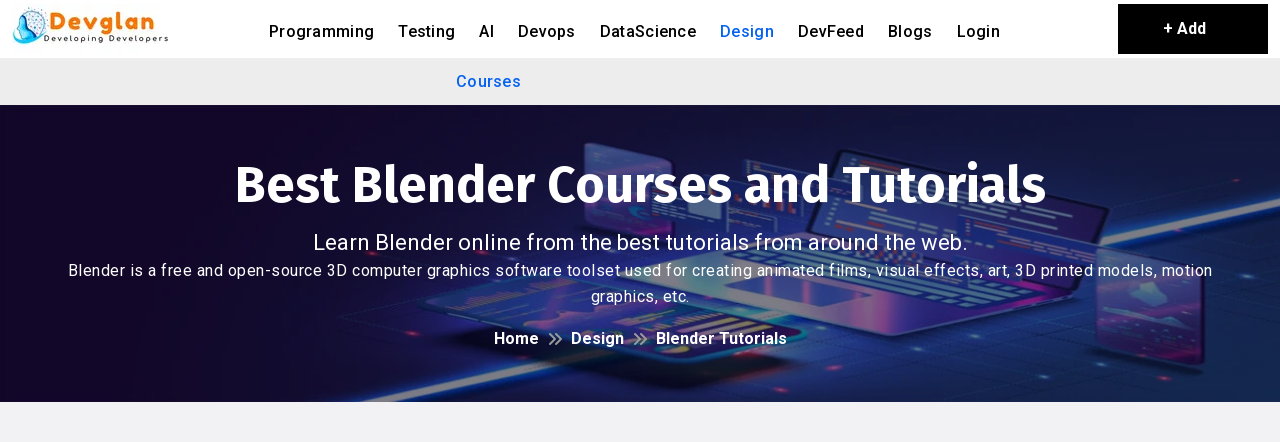

--- FILE ---
content_type: text/html;charset=UTF-8
request_url: https://www.devglan.com/design/blender-tutorials
body_size: 7215
content:
<!DOCTYPE html>
<html lang="en" ng-app="devStack">
<head>
    <script async src="https://www.googletagmanager.com/gtag/js?id=G-76NZRQKMXF"></script>
    <script>
        window.dataLayer = window.dataLayer || [];

        function gtag() {
            dataLayer.push(arguments);
        }

        gtag('js', new Date());
        gtag('config', 'G-76NZRQKMXF');
    </script>
    <meta http-equiv="X-UA-Compatible" content="IE=edge" charset="UTF-8"/>
    <meta content='width=device-width, initial-scale=1, user-scalable=1, minimum-scale=1, maximum-scale=5'
          name='viewport'/>
    <script async src="https://pagead2.googlesyndication.com/pagead/js/adsbygoogle.js?client=ca-pub-2256439533750580"
            crossorigin="anonymous"></script>
    <title>Learn Blender - Best Blender Tutorials and Courses | Devglan</title>
    <meta name="robots" content="index follow"/>
    <meta name="description" content="Best Blender Design courses and tutorials from around the web. You can find all format of Blender tutorials - free or paid, video or handwritten and beginner or advanced level."/>
    <meta name="author" content="DevGlan"/>
    <link rel="publisher" href="https://www.linkedin.com/in/dhiraj-ray/"/>
    <meta property="og:locale" content="en_US"/>
    <meta property="og:type" content="website"/>
    <meta property="og:title" content="Learn Blender - Best Blender Tutorials and Courses | Devglan"/>
    <meta property="og:description" content="Best Blender Design courses and tutorials from around the web. You can find all format of Blender tutorials - free or paid, video or handwritten and beginner or advanced level."/>
    <meta property="og:site_name" content="devglan"/>
    <meta property="og:image" content="https://destatic.blob.core.windows.net/images/logo.webp"/>
    <meta property="article:publisher" content="https://www.facebook.com/devglanjava/"/>
    <meta property="article:section" content="Java"/>
    <meta property="fb:admins" content="1766542550255713"/>
    <meta name="twitter:card" content="summary"/>
    <meta name="twitter:description" content="Best Blender Design courses and tutorials from around the web. You can find all format of Blender tutorials - free or paid, video or handwritten and beginner or advanced level."/>
    <meta name="twitter:title" content="Learn Blender - Best Blender Tutorials and Courses | Devglan"/>
    <meta name="twitter:site" content="@devglan"/>
    <meta name="twitter:image" content="https://destatic.blob.core.windows.net/images/logo.webp"/>
    <meta name="twitter:creator" content="@only2dhir"/>
    <link rel="preconnect" href="https://cdnjs.cloudflare.com"/>
    <base href="https://www.devglan.com/"/>
    <meta name="google-site-verification" content="pcGimoh7HVlCiraucWwIZYVgSleXCl0y8uewA50qq9A"/>
    <meta name="yandex-verification" content="12970d855513947f" />
    <link rel="canonical" href="https://www.devglan.com/design/blender-tutorials"/>
    <link rel='shortcut icon' href='destatic/v3/assets/img/favicon/favicon.ico' type='image/x-icon'/>
    <link href="https://cdnjs.cloudflare.com/ajax/libs/bootstrap/5.0.2/css/bootstrap.min.css" rel="stylesheet"/>
    <link href="https://cdnjs.cloudflare.com/ajax/libs/font-awesome/6.5.2/css/all.min.css" rel="stylesheet"/>
    <link rel="stylesheet" href="/destatic/v3/assets/css/style-min.css?v=3">
    <style>
        .popular-course-rate.clearfix.ul-li{
           display: flex;
           justify-content: space-between;
        }
        .popular-course-icon{
           font-size:20px;
           color:black;
        }
        .popular-course-rate.clearfix.ul-li:after{
           display: none;
        }
    </style>
</head>
<body class="yl-home" ng-controller="tutorialLinkController" ng-init="initialise({&quot;links&quot;:{&quot;content&quot;:[{&quot;baseDomain&quot;:&quot;youtube.com&quot;,&quot;localUrl&quot;:&quot;https://www.devglan.com/local/t/N2E4NjI5-341&quot;,&quot;cost&quot;:&quot;free&quot;,&quot;courseType&quot;:&quot;video&quot;,&quot;courseLevel&quot;:&quot;beginner&quot;,&quot;upVoteCount&quot;:0,&quot;downVoteCount&quot;:0,&quot;likesCount&quot;:0,&quot;bookmarkCount&quot;:0,&quot;basicUserInfo&quot;:{&quot;recordId&quot;:2,&quot;name&quot;:&quot;Dhiraj Ray&quot;,&quot;username&quot;:&quot;dhiraj&quot;,&quot;profileLink&quot;:&quot;https://www.linkedin.com/in/dhiraj-ray/&quot;,&quot;profileImgUrl&quot;:&quot;https://avatars.githubusercontent.com/u/10099049?v\u003d4&quot;},&quot;prop&quot;:&quot;nofollow noopener noreferrer&quot;,&quot;id&quot;:341,&quot;title&quot;:&quot;How to use Blender : Beginner Tutorial - YouTube&quot;,&quot;description&quot;:&quot;What is Blender? How do you use it? Get started with this beginner Blender tutorial! &quot;,&quot;targetUrl&quot;:&quot;https://www.youtube.com/watch?v\u003dJUhWdGcOHPw?utm_source\u003ddevglan&quot;,&quot;imgUrl&quot;:&quot;https://destatic.blob.core.windows.net/logos/youtube-logo.webp&quot;,&quot;day&quot;:0,&quot;year&quot;:0,&quot;total&quot;:0},{&quot;baseDomain&quot;:&quot;youtube.com&quot;,&quot;localUrl&quot;:&quot;https://www.devglan.com/local/t/ZjUwNjli-342&quot;,&quot;cost&quot;:&quot;free&quot;,&quot;courseType&quot;:&quot;video&quot;,&quot;courseLevel&quot;:&quot;beginner&quot;,&quot;upVoteCount&quot;:0,&quot;downVoteCount&quot;:0,&quot;likesCount&quot;:0,&quot;bookmarkCount&quot;:0,&quot;basicUserInfo&quot;:{&quot;recordId&quot;:2,&quot;name&quot;:&quot;Dhiraj Ray&quot;,&quot;username&quot;:&quot;dhiraj&quot;,&quot;profileLink&quot;:&quot;https://www.linkedin.com/in/dhiraj-ray/&quot;,&quot;profileImgUrl&quot;:&quot;https://avatars.githubusercontent.com/u/10099049?v\u003d4&quot;},&quot;prop&quot;:&quot;nofollow noopener noreferrer&quot;,&quot;id&quot;:342,&quot;title&quot;:&quot;Blender Fundamentals 2.8 - YouTube&quot;,&quot;description&quot;:&quot;Get up to speed with Blender 2.8 in this updated official video series!&quot;,&quot;targetUrl&quot;:&quot;https://www.youtube.com/playlist?list\u003dPLa1F2ddGya_-UvuAqHAksYnB0qL9yWDO6?utm_source\u003ddevglan&quot;,&quot;imgUrl&quot;:&quot;https://destatic.blob.core.windows.net/logos/youtube-logo.webp&quot;,&quot;day&quot;:0,&quot;year&quot;:0,&quot;total&quot;:0},{&quot;baseDomain&quot;:&quot;blenderguru.com&quot;,&quot;localUrl&quot;:&quot;https://www.devglan.com/local/t/NDUkZGFk-343&quot;,&quot;cost&quot;:&quot;free&quot;,&quot;courseType&quot;:&quot;video&quot;,&quot;courseLevel&quot;:&quot;beginner&quot;,&quot;upVoteCount&quot;:0,&quot;downVoteCount&quot;:0,&quot;likesCount&quot;:0,&quot;bookmarkCount&quot;:0,&quot;basicUserInfo&quot;:{&quot;recordId&quot;:2,&quot;name&quot;:&quot;Dhiraj Ray&quot;,&quot;username&quot;:&quot;dhiraj&quot;,&quot;profileLink&quot;:&quot;https://www.linkedin.com/in/dhiraj-ray/&quot;,&quot;profileImgUrl&quot;:&quot;https://avatars.githubusercontent.com/u/10099049?v\u003d4&quot;},&quot;prop&quot;:&quot;nofollow noopener noreferrer&quot;,&quot;id&quot;:343,&quot;title&quot;:&quot;Blender Beginner Tutorial Series — Blender Guru&quot;,&quot;description&quot;:&quot;Blender Beginner Tutorial Series — Blender Guru&quot;,&quot;targetUrl&quot;:&quot;https://www.blenderguru.com/tutorials/blender-beginner-tutorial-series?utm_source\u003ddevglan&quot;,&quot;imgUrl&quot;:&quot;https://yt3.ggpht.com/a/AGF-l793lYE3sfpe5UedFCrT8nkUh0RWo_6uyqwOiA\u003ds88-c-k-c0xffffffff-no-rj-mo&quot;,&quot;day&quot;:0,&quot;year&quot;:0,&quot;total&quot;:0},{&quot;baseDomain&quot;:&quot;lynda.com&quot;,&quot;localUrl&quot;:&quot;https://www.devglan.com/local/t/NjAxNMzUy-344&quot;,&quot;cost&quot;:&quot;paid&quot;,&quot;courseType&quot;:&quot;video&quot;,&quot;courseLevel&quot;:&quot;beginner&quot;,&quot;upVoteCount&quot;:0,&quot;downVoteCount&quot;:0,&quot;likesCount&quot;:0,&quot;bookmarkCount&quot;:0,&quot;basicUserInfo&quot;:{&quot;recordId&quot;:2,&quot;name&quot;:&quot;Dhiraj Ray&quot;,&quot;username&quot;:&quot;dhiraj&quot;,&quot;profileLink&quot;:&quot;https://www.linkedin.com/in/dhiraj-ray/&quot;,&quot;profileImgUrl&quot;:&quot;https://avatars.githubusercontent.com/u/10099049?v\u003d4&quot;},&quot;prop&quot;:&quot;nofollow noopener noreferrer&quot;,&quot;id&quot;:344,&quot;title&quot;:&quot;V-Ray: Control Color Bleed in Blender&quot;,&quot;description&quot;:&quot;Learn how to limit, contain, or prevent color bleed when working with global illumination renders.&quot;,&quot;targetUrl&quot;:&quot;https://www.lynda.com/V-Ray-tutorials/V-Ray-Control-Color-Bleed-Blender/497769-2.html?utm_source\u003ddevglan&quot;,&quot;imgUrl&quot;:&quot;https://destatic.blob.core.windows.net/images/linkedin-logo.png&quot;,&quot;day&quot;:0,&quot;year&quot;:0,&quot;total&quot;:0}],&quot;currentPage&quot;:0,&quot;lastPage&quot;:1,&quot;totalElements&quot;:4},&quot;tech&quot;:{&quot;topic&quot;:&quot;blender&quot;,&quot;topicId&quot;:55,&quot;techImageLink&quot;:&quot;https://destatic.blob.core.windows.net/images/blender-logo.jpg&quot;,&quot;displayName&quot;:&quot;Blender&quot;,&quot;techDescription&quot;:&quot;Blender is a free and open-source 3D computer graphics software toolset used for creating animated films, visual effects, art, 3D printed models, motion graphics, etc.&quot;,&quot;followerCount&quot;:95,&quot;followed&quot;:false,&quot;techHomePageUrl&quot;:&quot;design/blender-tutorials&quot;},&quot;menus&quot;:[{&quot;recordId&quot;:1,&quot;name&quot;:&quot;programming&quot;,&quot;displayName&quot;:&quot;Programming&quot;,&quot;order&quot;:1,&quot;selected&quot;:false,&quot;targetUrl&quot;:&quot;/programming/programming-tutorials&quot;,&quot;metaTitle&quot;:&quot;Best Programming Courses and Tutorials | DevGlan&quot;,&quot;metaDescription&quot;:&quot;Choose your programming language interest and we will suggest you the best courses, tutorials and blog articles from  around the web that is recommended by the Programming community.&quot;,&quot;headerText&quot;:&quot;Programming Technologies&quot;,&quot;subHeaderText&quot;:&quot;Choose any  language to get started now&quot;,&quot;iconUrl&quot;:&quot;https://destatic.blob.core.windows.net/images/programming.jpg&quot;},{&quot;recordId&quot;:2,&quot;name&quot;:&quot;testing&quot;,&quot;displayName&quot;:&quot;Testing&quot;,&quot;order&quot;:2,&quot;selected&quot;:false,&quot;targetUrl&quot;:&quot;/testing/testing-tutorials&quot;,&quot;metaTitle&quot;:&quot;Best Testing Courses and Tutorials | DevGlan&quot;,&quot;metaDescription&quot;:&quot;Choose any testing framework of your interest and we will suggest you the best testing courses, tutorials and and blog articles from around the web that is recommended by the testing community.&quot;,&quot;headerText&quot;:&quot;Testing Technologies&quot;,&quot;subHeaderText&quot;:&quot;Choose any testing framework to get started now&quot;,&quot;iconUrl&quot;:&quot;https://destatic.blob.core.windows.net/images/testing.jpg&quot;},{&quot;recordId&quot;:3,&quot;name&quot;:&quot;ai&quot;,&quot;displayName&quot;:&quot;AI&quot;,&quot;order&quot;:3,&quot;selected&quot;:false,&quot;targetUrl&quot;:&quot;/ai/artificial-intelligence-tutorials&quot;,&quot;metaTitle&quot;:&quot;Best ai Courses and Tutorials | DevGlan&quot;,&quot;metaDescription&quot;:&quot;Looking for artificial intelligence courses and tutorials. Choose any AI technology from the list and we provide you the best courses, tutorials and blog articles on artificial intelligence.&quot;,&quot;headerText&quot;:&quot;Artificial Intelligence Technologies&quot;,&quot;subHeaderText&quot;:&quot;Choose any  language to get started now&quot;,&quot;iconUrl&quot;:&quot;https://destatic.blob.core.windows.net/images/ai.jpg&quot;},{&quot;recordId&quot;:4,&quot;name&quot;:&quot;devops&quot;,&quot;displayName&quot;:&quot;Devops&quot;,&quot;order&quot;:4,&quot;selected&quot;:false,&quot;targetUrl&quot;:&quot;/devops/devops-tutorials&quot;,&quot;metaTitle&quot;:&quot;Best Devops Courses and Tutorials | DevGlan&quot;,&quot;metaDescription&quot;:&quot;Looking for Devops courses and tutorials. Choose any Devops topic from the list and we will suggest you the best courses, tutorials and blog articles on Devops from around the web.&quot;,&quot;headerText&quot;:&quot;Devops Top Technologies&quot;,&quot;subHeaderText&quot;:&quot;Choose any technology to get started now&quot;,&quot;iconUrl&quot;:&quot;https://destatic.blob.core.windows.net/images/devops.jpg&quot;},{&quot;recordId&quot;:5,&quot;name&quot;:&quot;datascience&quot;,&quot;displayName&quot;:&quot;DataScience&quot;,&quot;order&quot;:5,&quot;selected&quot;:false,&quot;targetUrl&quot;:&quot;/datascience/datascience-tutorials&quot;,&quot;metaTitle&quot;:&quot;Best Datascience Courses and Tutorials | DevGlan&quot;,&quot;metaDescription&quot;:&quot;Looking for the best datascience courses and tutorials. Find all the best courses and tutorials around the web at one place&quot;,&quot;headerText&quot;:&quot;Datascience Technologies&quot;,&quot;subHeaderText&quot;:&quot;Choose any language to get started now&quot;,&quot;iconUrl&quot;:&quot;https://destatic.blob.core.windows.net/images/data-science.jpg&quot;},{&quot;recordId&quot;:6,&quot;name&quot;:&quot;design&quot;,&quot;displayName&quot;:&quot;Design&quot;,&quot;order&quot;:6,&quot;selected&quot;:true,&quot;targetUrl&quot;:&quot;/design/design-tutorials&quot;,&quot;subMenus&quot;:[{&quot;recordId&quot;:29,&quot;name&quot;:&quot;tutorials&quot;,&quot;displayName&quot;:&quot;Courses&quot;,&quot;targetUrl&quot;:&quot;design/blender-tutorials&quot;,&quot;order&quot;:1,&quot;selected&quot;:true,&quot;metaTitle&quot;:&quot;Learn %sm - Best %sm Tutorials and Courses | Devglan&quot;,&quot;metaDescription&quot;:&quot;Best %sm %pm courses and tutorials from around the web. You can find all format of %sm tutorials - free or paid, video or handwritten and beginner or advanced level.&quot;,&quot;headerText&quot;:&quot;Best %sm Courses and Tutorials&quot;,&quot;subHeaderText&quot;:&quot;Learn %sm online from the best tutorials from around the web.&quot;}],&quot;metaTitle&quot;:&quot;Best Design Courses and Tutorials | DevGlan&quot;,&quot;metaDescription&quot;:&quot;Choose the design technology that you are looking for and we will provide you the best courses, tutorials and blog articles on web design from around the web.&quot;,&quot;headerText&quot;:&quot;Design Technologies&quot;,&quot;subHeaderText&quot;:&quot;Choose any language to get started now&quot;,&quot;iconUrl&quot;:&quot;https://destatic.blob.core.windows.net/images/design.jpg&quot;},{&quot;recordId&quot;:8,&quot;name&quot;:&quot;devfeeds&quot;,&quot;displayName&quot;:&quot;DevFeed&quot;,&quot;order&quot;:7,&quot;selected&quot;:false,&quot;targetUrl&quot;:&quot;/feeds/programming-feeds&quot;,&quot;metaTitle&quot;:&quot;Trending Programming and Tech Articles for Developers&quot;,&quot;metaDescription&quot;:&quot;Discover fresh programming and technology articles across Java, Python, DevOps, testing, and design. Curated from reliable developer sources.&quot;,&quot;headerText&quot;:&quot;Trending Programming and Tech Articles for Developers&quot;,&quot;subHeaderText&quot;:&quot;Discover fresh programming and technology articles across Java, Python, DevOps, testing, and design. Curated from reliable developer sources.&quot;,&quot;iconUrl&quot;:&quot;https://destatic.blob.core.windows.net/images/tech-feed.jpg&quot;},{&quot;recordId&quot;:58,&quot;name&quot;:&quot;blog&quot;,&quot;displayName&quot;:&quot;Blogs&quot;,&quot;order&quot;:7,&quot;selected&quot;:false,&quot;targetUrl&quot;:&quot;/blogs&quot;,&quot;iconUrl&quot;:&quot;https://destatic.blob.core.windows.net/images/tech-blog.jpg&quot;},{&quot;recordId&quot;:0,&quot;name&quot;:&quot;Login&quot;,&quot;displayName&quot;:&quot;Login&quot;,&quot;order&quot;:100,&quot;selected&quot;:false,&quot;targetUrl&quot;:&quot;/auth/login&quot;}],&quot;subMenus&quot;:[{&quot;recordId&quot;:29,&quot;name&quot;:&quot;tutorials&quot;,&quot;displayName&quot;:&quot;Courses&quot;,&quot;targetUrl&quot;:&quot;design/blender-tutorials&quot;,&quot;order&quot;:1,&quot;selected&quot;:true,&quot;metaTitle&quot;:&quot;Learn %sm - Best %sm Tutorials and Courses | Devglan&quot;,&quot;metaDescription&quot;:&quot;Best %sm %pm courses and tutorials from around the web. You can find all format of %sm tutorials - free or paid, video or handwritten and beginner or advanced level.&quot;,&quot;headerText&quot;:&quot;Best %sm Courses and Tutorials&quot;,&quot;subHeaderText&quot;:&quot;Learn %sm online from the best tutorials from around the web.&quot;}],&quot;metaTitle&quot;:&quot;Learn Blender - Best Blender Tutorials and Courses | Devglan&quot;,&quot;metaDescription&quot;:&quot;Best Blender Design courses and tutorials from around the web. You can find all format of Blender tutorials - free or paid, video or handwritten and beginner or advanced level.&quot;,&quot;headerText&quot;:&quot;Best Blender Courses and Tutorials&quot;,&quot;subHeaderText&quot;:&quot;Learn Blender online from the best tutorials from around the web.&quot;,&quot;breadcrumbs&quot;:[{&quot;name&quot;:&quot;Home &quot;,&quot;url&quot;:&quot;https://www.devglan.com/&quot;},{&quot;name&quot;:&quot;Design&quot;,&quot;url&quot;:&quot;/design/design-tutorials&quot;},{&quot;name&quot;:&quot;Blender Tutorials&quot;,&quot;url&quot;:&quot;&quot;}],&quot;relatedPosts&quot;:[]})">
<div class="up">
    <a href="#" class="scrollup text-center"><i class="fas fa-chevron-up"></i></a>
</div>
<header id="yl-header" class="yl-header-main">
    <div class="yl-header-top clearfix mobile-logo" style="display: none; padding:0px;">
        <div class="container">
            <div class="yl-brand-logo float-left ">
                <a href="https://www.devglan.com/"><img src="https://destatic.blob.core.windows.net/logos/logo-small-50.webp"
                                             alt="Devglan Logo"></a>
            </div>

            <div class="yl-mobile-menu-wrap">
                <div class="yl-mobile_menu position-relative">
                    <div class="yl-mobile_menu_button yl-open_mobile_menu">
                        <i class="fas fa-bars"></i>
                    </div>
                    <div class="yl-mobile_menu_wrap">
                        <div class="mobile_menu_overlay yl-open_mobile_menu"></div>
                        <div class="yl-mobile_menu_content">
                            <div class="yl-mobile_menu_close yl-open_mobile_menu">
                                <i class="fas fa-times"></i>
                            </div>
                            <div class="m-brand-logo text-center">
                                <a href="https://www.devglan.com/"><img
                                        src="https://destatic.blob.core.windows.net/images/logo.webp"
                                        alt="Devglan Logo"></a>
                            </div>
                            <nav class="yl-mobile-main-navigation  clearfix ul-li">
                                <ul id="m-main-nav" class="navbar-nav text-capitalize clearfix">
                                    <li>
                                        <a href="/programming/programming-tutorials">
                                            Programming
                                        </a>
                                        
                                    </li>
                                    <li>
                                        <a href="/testing/testing-tutorials">
                                            Testing
                                        </a>
                                        
                                    </li>
                                    <li>
                                        <a href="/ai/artificial-intelligence-tutorials">
                                            AI
                                        </a>
                                        
                                    </li>
                                    <li>
                                        <a href="/devops/devops-tutorials">
                                            Devops
                                        </a>
                                        
                                    </li>
                                    <li>
                                        <a href="/datascience/datascience-tutorials">
                                            DataScience
                                        </a>
                                        
                                    </li>
                                    <li class="dropdown">
                                        <a href="/design/design-tutorials" class="active-menu">
                                            Design
                                        </a>
                                        <ul class="dropdown-menu clearfix">
                                            <li>
                                                <a href="design/blender-tutorials" class="active">Courses</a>
                                            </li>
                                        </ul>
                                    </li>
                                    <li>
                                        <a href="/feeds/programming-feeds">
                                            DevFeed
                                        </a>
                                        
                                    </li>
                                    <li>
                                        <a href="/blogs">
                                            Blogs
                                        </a>
                                        
                                    </li>
                                    <li>
                                        <a href="/auth/login">
                                            Login
                                        </a>
                                        
                                    </li>
                                </ul>
                            </nav>
                        </div>
                    </div>
                </div>
            </div>
        </div>
    </div>
    <div class="yl-header-menu-wrap clearfix">
        <div class="container-fluid   menu-center-cl">
            <div class="yl-brand-logo float-left laptop-logo">
                <a href="https://www.devglan.com/"><img src="https://destatic.blob.core.windows.net/logos/logo-small-50.webp"
                                             alt="devglan-logo"></a>
            </div>
            <div class="yl-main-nav-wrap float-left">
                <nav class="yl-main-navigation ul-li">
                    <ul id="main-nav" class="navbar-nav text-capitalize clearfix">
                        <li>
                            <a href="/programming/programming-tutorials">
                                Programming
                            </a>
                            
                        </li>
                        <li>
                            <a href="/testing/testing-tutorials">
                                Testing
                            </a>
                            
                        </li>
                        <li>
                            <a href="/ai/artificial-intelligence-tutorials">
                                AI
                            </a>
                            
                        </li>
                        <li>
                            <a href="/devops/devops-tutorials">
                                Devops
                            </a>
                            
                        </li>
                        <li>
                            <a href="/datascience/datascience-tutorials">
                                DataScience
                            </a>
                            
                        </li>
                        <li>
                            <a href="/design/design-tutorials" class="active-menu">
                                Design
                            </a>
                            
                        </li>
                        <li>
                            <a href="/feeds/programming-feeds">
                                DevFeed
                            </a>
                            
                        </li>
                        <li>
                            <a href="/blogs">
                                Blogs
                            </a>
                            
                        </li>
                        <li>
                            <a href="/auth/login">
                                Login
                            </a>
                            
                        </li>
                    </ul>
                </nav>
            </div>
            <div class="yl-course-more-btn yl-headline pera-content my-1">
                <a href="https://www.devglan.com/me/add-story">+ Add</a>
            </div>
        </div>
    </div>
    <section class="second-menu text-center">
        <nav class="yl-main-navigation ul-li">
            <ul id="main-nav" class="navbar-nav text-capitalize clearfix">
                <li>
                    <a href="design/blender-tutorials"
                       class="active-menu">Courses</a></li>
            </ul>
        </nav>
    </section>
</header>
<section id="yl-breadcrumb" class="yl-breadcrumb-section position-relative"
         data-background="https://destatic.blob.core.windows.net/logos/technology-banner-logo.webp">
    <span class="breadcrumb-overlay position-absolute"></span>
    <div class="container">
        <div class="yl-breadcrumb-content text-center yl-headline">
            <h1>Best Blender Courses and Tutorials</h1>
            <p class="descrption">Learn Blender online from the best tutorials from around the web.</p>
            <p class="more-descrption">Blender is a free and open-source 3D computer graphics software toolset used for creating animated films, visual effects, art, 3D printed models, motion graphics, etc.</p>
            <div class="yl-breadcrumb-item ul-li">
                <ul class="breadcrumb">
                    <li class="breadcrumb-item" aria-current="page"><a href="https://www.devglan.com/">Home </a></li>
                    <li class="breadcrumb-item" aria-current="page"><a href="/design/design-tutorials">Design</a></li>
                    <li class="breadcrumb-item" aria-current="page"><a href="">Blender Tutorials</a></li>
                </ul>
            </div>
        </div>
    </div>
</section>
<section id="yl-blog-details" class="yl-blog-details-section">
    <div class="row">
        <script async
                src="https://pagead2.googlesyndication.com/pagead/js/adsbygoogle.js?client=ca-pub-2256439533750580"
                crossorigin="anonymous"></script>
        <!-- top-horizontal -->
        <ins class="adsbygoogle"
             style="display:block"
             data-ad-client="ca-pub-2256439533750580"
             data-ad-slot="1646189709"
             data-ad-format="auto"
             data-full-width-responsive="true"></ins>
        <script>
            (adsbygoogle = window.adsbygoogle || []).push({});
        </script>
    </div>
    <div class="container">
        <div class="row">
            <div class="col-lg-4">
                <div class="yl-blog-sidebar">
                    <div class="yl-blog-widget-wrap p-4">
                        <p class="follow-title">Follow this page to get notified about tutorials, news, and more on Blender</p>
                        <div class="d-flex like-follow">
                            <p>{{data.tech.followerCount}}</br><span>followers</span></p>
                            <div class="yl-course-more-btn follow-btn-div">
                                <button ng-if="data.tech.followed"
                                        ng-click="unfollowTopic()"><i class="fa fa-check text-white-50"></i></button>
                                <button class="text-white" ng-if="!data.tech.followed"
                                        ng-click="followTopic()">Follow +
                                </button>
                            </div>

                        </div>
                    </div>
                    <div class="yl-blog-widget-wrap">
                        <div class="yl-recent-blog-widget clearfix">
                            <h3 class="widget-title">Filter Courses</h3>
                            <p style="font-weight: 500;">Type of course</p>
                            <input type="radio" id="free" ng-model="cost" name="cost" value="free">
                            <label for="free">Free</label> &nbsp;
                            <input type="radio" id="paid" ng-model="cost" name="cost" value="paid">
                            <label for="paid">Paid</label>
                            <hr>
                            <input type="radio" id="beginner"
                                   ng-model="level" name="level" value="beginner">
                            <label for="beginner">Beginner</label> &nbsp;
                            <input type="radio" id="advanced" ng-model="level" name="level" value="advanced">
                            <label for="advanced">Advanced</label>
                            <hr>
                            <input type="radio" id="handwritten" ng-model="format" name="format" value="handWritten">
                            <label for="handwritten">Hand Written</label> &nbsp;
                            <input type="radio" id="video"
                                   ng-model="format" name="format" value="video">
                            <label for="video">Video</label>
                            <div class="filter-tag-divnew">
                                <button ng-click="resetFilter()" class="btn btn-warning btn-xs me-3">Reset Filter
                                </button>
                                <button ng-click="filter()" class="btn btn-info btn-xs pull-right">
                                    Apply Filter
                                </button>
                            </div>
                            <div class="spinner-border text-secondary" role="status" ng-show="showFilterSpinner">
                                <span class="visually-hidden">Loading...</span>
                            </div>
                        </div>
                    </div>
                    <div class="yl-blog-widget-wrap">
                        
                    </div>
                </div>
            </div>
            <div class="col-lg-8">
                <section id="course-page-course" class="course-page-course-section" on-scroll-to-bottom="loadMore()">
                    <div class="container">
                        <div class="course-page-course-content">
                            <div class="course-page-courses-item">
                                <div class="row" ng-cloak>
                                    <div class="col-lg-6 col-md-6" ng-repeat="link in data.links.content track by $index" id="{{'tu' + link.id}}">
                                        <div class="yl-popular-course-img-text">
                                            <div class="yl-popular-course-img text-center">
                                                <img ng-src="{{link.imgUrl}}" alt="{{link.title}}">
                                            </div>
                                            <div class="yl-popular-course-text">
                                                <div class="popular-course-fee clearfix">
                                                    <span>Cost:  </span>
                                                    <div class="course-fee-amount">
                                                        <strong>{{link.cost}}</strong>
                                                    </div>
                                                </div>
                                                <div class="popular-course-title yl-headline">
                                                    <h2><a ng-href="{{link.localUrl}}" target="_blank" rel="{{link.prop}}" class="yl-blog-title-text-3">{{link.title}}</a></h2>
                                                    <p class="course-decription yl-blog-description-text-3">{{link.description}}</p>
                                                    <div class="filter-tag-div">
                                                        <span class="filter-tag">{{link.cost}}</span>
                                                        <span class="filter-tag">{{link.courseType}}</span>
                                                        <span class="filter-tag">{{link.courseLevel}}</span>
                                                    </div>
                                                    <div class="yl-course-meta">
                                                        <i class="fas fa-file"></i>{{link.baseDomain}}
                                                        <a ng-href="{{link.basicUserInfo.profileLink}}" rel="nofollow"><i class="fas fa-user"></i> {{link.basicUserInfo.name}}</a>
                                                    </div>
                                                </div>
                                                <div class="popular-course-rate clearfix ul-li">
                                                    <div class="p-rate-vote float-left">
                                                        <ul>
                                                            <li ng-click="bookmark(link)"><i class="fas fa-bookmark"></i>{{link.bookmarkCount > 1000 ? link.bookmarkCount/1000 + 'K' : link.bookmarkCount }}</li>
                                                            <li ng-click="upvote(link)"><i class="fas fa-thumbs-up"></i>{{link.upVoteCount > 1000 ? link.upVoteCount/1000 + 'K' : link.upVoteCount }} </li>
                                                        </ul>
                                                    </div>
                                                    <div class="p-course-btn float-right">
                                                        <a ng-href="{{link.localUrl}}" target="_blank" rel="{{link.prop}}" aria-label="course-detail"><i class="fas fa-chevron-right"></i></a>
                                                    </div>
                                                </div>
                                            </div>
                                        </div>
                                    </div>
                                    <div class="text-center">
                                        <div class="spinner-grow text-primary" role="status" ng-show="loadMoreElements">
                                            <span class="sr-only">Loading...</span>
                                        </div>
                                        <div class="spinner-grow text-secondary" role="status" ng-show="loadMoreElements">
                                            <span class="sr-only">Loading...</span>
                                        </div>
                                        <div class="spinner-grow text-success" role="status" ng-show="loadMoreElements">
                                            <span class="sr-only">Loading...</span>
                                        </div>
                                        <div class="text-secondary m-5" role="status" ng-show="!loadMoreElements">
                                            <h5>That's all folk. &nbsp;&nbsp;
                                                <!--<a href="https://www.devglan.com/me/add-story" class="text-primary">Publish your story link here</a>--> </h5>
                                        </div>
                                    </div>
                                </div>

                            </div>
                        </div>
                    </div>
                </section>
            </div>

        </div>
    </div>
</section>
<footer id="yl-footer" class="yl-footer-section" data-background="destatic/v3/assets/img/f-bg.jpg">
    <div class="container">
        <div class="yl-footer-content-wrap">
            <div class="row">

                <div class="col-lg-4 col-md-6">
                    <div class="yl-footer-widget">
                        <div class="yl-footer-info-widget ul-li">
                            <h3 class="widget-title">Contact Us</h3>
                            <ul class="address">
                                <li>
                                    <i class="fas fa-map-marker-alt"></i>
                                    <a href="/contact-us">30 Commercial Road
                                        Bangalore, India</a>
                                </li>
                                <li>
                                    <i class="fas fa-envelope"></i><a href="mailto:#">hello@devglan.com</a>
                                </li>
                            </ul>
                            <div class="yl-footer-social ul-li">
                                <ul>
                                    <li><a href="https://www.facebook.com/devglanjava/" aria-label="Devglan Facebook"><i
                                            class="fab fa-facebook-f"></i></a></li>
                                    <li><a href="https://twitter.com/devglan" aria-label="Devglan Twitter"><i
                                            class="fab fa-twitter"></i></a></li>
                                    <li><a href="https://www.linkedin.com/company/devglan"
                                           aria-label="Devglan LinkedIn"><i class="fab fa-linkedin"></i></a></li>
                                </ul>
                            </div>
                        </div>
                    </div>
                </div>
                <div class="col-lg-2 col-md-6">
                    <div class="yl-footer-widget">
                        <div class="yl-footer-newslatter-widget pera-content">
                            <h3 class="widget-title">Quick Links</h3>
                            <ul class="footer-links">
                                <li><a href="https://www.devglan.com/buy-me-a-coffee" target="_blank">Buy a coffee </a></li>
                                <li><a href="https://www.devglan.com/privacy" target="_blank">Privacy Policy</a></li>
                                <li><a href="https://www.devglan.com/about-us" target="_blank">About Us</a></li>
                                <li><a href="https://www.devglan.com/contact-us" target="_blank">Contact Us</a></li>
                            </ul>
                        </div>
                    </div>
                </div>
                <div class="col-lg-2 col-md-6">
                    <div class="yl-footer-widget">
                        <div class="yl-footer-newslatter-widget pera-content">
                            <h3 class="widget-title newsection" style="visibility: hidden;">Quick Links</h3>
                            <ul class="footer-links second-f-links">

                                <li><a href="https://www.devglan.com/datascience/datascience-tutorials" target="_blank">
                                    Data Science</a></li>
                                <li><a href="https://www.devglan.com/design/design-tutorials" target="_blank">
                                    Design</a></li>
                                <li><a href="https://www.devglan.com/blogs" target="_blank"> Blogs</a></li>
                                <li><a href="https://www.devglan.com/submission-criteria" target="_blank"> Write For us</a></li>
                            </ul>
                        </div>
                    </div>
                </div>
                <div class="col-lg-4 col-md-6">
                    <div class="yl-footer-widget">
                        <div class="yl-footer-newslatter-widget pera-content">
                            <h3 class="widget-title">Newsletter</h3>
                            <p>Subscribe our newsletter to get our
                                latest update & news
                            </p>
                            <form action="#">
                                <label for="email">
                                    <input type="email" placeholder="Your mail address" id="email">
                                </label>>
                                <button type="submit" aria-label="submit"><i class="far fa-paper-plane"></i></button>
                            </form>

                        </div>
                    </div>
                </div>
            </div>
        </div>
        <div class="yl-footer-copyright text-center">
            <span>© 2026 Devglan | All rights reserved.</span>
        </div>
    </div>
</footer>
<script src="https://cdnjs.cloudflare.com/ajax/libs/jquery/3.7.1/jquery.min.js"></script>
<script type="text/javascript" src="https://cdnjs.cloudflare.com/ajax/libs/angular.js/1.4.9/angular.min.js"></script>
<script>var App = angular.module("devStack", []);
    App.config(function ($httpProvider) {
        $httpProvider.interceptors.push(function($q) {
            return {
                request: function (config) {
                if (window.localStorage.getItem("devglan-data")) {
                    try{
                        config.headers.Authorization = 'Bearer ' + JSON.parse(window.localStorage.getItem("devglan-data")).token;
                    } catch(err) {
                        window.location.href = 'https://www.devglan.com/auth/login';
                        return;
                    }
                }
                return config;
            },
                response: function(response) {
                    if(response.data.status === 401) {
                        window.location.href = 'https://www.devglan.com/auth/login';
                        return;
                    }
                    return response;
                },
                responseError: function(errResponse) {
                    console.log(errResponse);
                    alert(errResponse.statusText);
                    return;
                }
            };
        });
    });
</script>
<script src="destatic/v3/assets/js/controller/tutorialLinkController.js"></script>
<script src="https://cdnjs.cloudflare.com/ajax/libs/popper.js/2.9.2/umd/popper.min.js"></script>
<script src="https://cdnjs.cloudflare.com/ajax/libs/bootstrap/5.0.2/js/bootstrap.min.js" async></script>
<link rel="stylesheet" href="destatic/v3/assets/css/flaticon.css"/>
<script src="destatic/v3/assets/js/custom-min.js"></script>
</body>
</html>

--- FILE ---
content_type: text/html; charset=utf-8
request_url: https://www.google.com/recaptcha/api2/aframe
body_size: 255
content:
<!DOCTYPE HTML><html><head><meta http-equiv="content-type" content="text/html; charset=UTF-8"></head><body><script nonce="s0C_tYydrDRrI_rP9U_Jog">/** Anti-fraud and anti-abuse applications only. See google.com/recaptcha */ try{var clients={'sodar':'https://pagead2.googlesyndication.com/pagead/sodar?'};window.addEventListener("message",function(a){try{if(a.source===window.parent){var b=JSON.parse(a.data);var c=clients[b['id']];if(c){var d=document.createElement('img');d.src=c+b['params']+'&rc='+(localStorage.getItem("rc::a")?sessionStorage.getItem("rc::b"):"");window.document.body.appendChild(d);sessionStorage.setItem("rc::e",parseInt(sessionStorage.getItem("rc::e")||0)+1);localStorage.setItem("rc::h",'1769777064757');}}}catch(b){}});window.parent.postMessage("_grecaptcha_ready", "*");}catch(b){}</script></body></html>

--- FILE ---
content_type: text/css
request_url: https://www.devglan.com/destatic/v3/assets/css/style-min.css?v=3
body_size: 24008
content:
@charset "UTF-8";@import url(https://fonts.googleapis.com/css2?family=Fira+Sans:wght@400;500;600;700;800;900&family=Roboto:wght@400;500;700;900&display=swap);.ul-li ul,.ul-li-block ul,.yl-home{padding:0;margin:0}.search-popup:before,.slider-main-item .img-zooming,[data-background]{background-repeat:no-repeat;background-size:cover}@keyframes fadeFromLeft{0%{opacity:0;transform:translateX(-20px)}100%{opacity:1;transform:translateX(0)}}@keyframes fadeFromRight{0%{opacity:0;transform:translateX(20px)}100%{opacity:1;transform:translateX(0)}}@keyframes fadeFromUp{0%{opacity:0;transform:translateY(20px)}100%{opacity:1;transform:translateY(0)}}.ng-cloak,.x-ng-cloak,[data-ng-cloak],[ng-cloak],[ng\:cloak],[x-ng-cloak]{display:none!important}#overlay,#yl-blog-slider-2 .owl-nav,#yl-main-slider .owl-nav,#yl-testimonial-slide .owl-nav,.blog-feed-list-img-text .yl-blog-img-text-2 .yl-blog-more:after,.blog-feed-list-img-text .yl-blog-img-text-2 .yl-blog-title-text-2 h3:before,.close-left-panel-a,.course-page-course-content-top .course-grid-top-bar .course-grid-showing-result .yl-course-grid-list a:last-child:after,.header-style-four .yl-main-navigation .dropdown .dropdown-menu li a:before,.header-style-two .yl-main-navigation .dropdown .dropdown-menu li a:after,.header-style-two .yl-main-navigation .dropdown .dropdown-menu li:before,.header-style-two .yl-main-navigation li a:before,.scrollup,.tags,.testimonial-slider-3 .owl-nav,.yl-blog-meta-2 a:last-child:after,.yl-category-slide-content .owl-nav,.yl-faq-tab-btn li:last-child a:after,.yl-header-cart-login .yl-top-cart-login:last-child:after,.yl-header-top-cta li:first-child:after,.yl-main-navigation .dropdown .dropdown-menu li a:after,.yl-main-navigation .dropdown .dropdown-menu li a:before,.yl-mobile_menu .yl-mobile-main-navigation .navbar-nav li a:after,.yl-mobile_menu_content .dropdown:after,.yl-testimonial-wrap-2 .owl-nav{display:none}.fadeFromUp{animation-name:fadeFromUp}.fadeFromRight{animation-name:fadeFromRight}.fadeFromLeft{animation-name:fadeFromLeft}:root{--black-btn:#000000;--orange-btn:#f60!important}.yl-home{color:#555;font-size:16px;overflow-x:hidden;line-height:1.625;font-family:Roboto;-moz-osx-font-smoothing:antialiased;-webkit-font-smoothing:antialiased}.yl-home::selection{color:#fff;background-color:#6e3ebf}.yl-home::-moz-selection{color:#fff;background-color:#6e3ebf}.container{max-width:1200px}.ul-li ul li{list-style:none;display:inline-block}.ul-li-block ul li{list-style:none;display:block}div#yl-preloader{position:fixed;left:0;top:0;z-index:99999;width:100%;height:100%;overflow:visible;background:url("../img/pre.svg") center center no-repeat #fff}[data-background]{background-position:center center}a{color:inherit;text-decoration:none}img{max-width:100%;height:auto}.cd-course-review-comment .cd-course-review-text,.mobile_menu_overlay_on,.overview-feature-icon-text .overview-feature-text,.yl-blog-details-section .yl-blog-details-comment-area .yl-comment-innerbox .yl-comment-text,.yl-blog-img-text-2 .yl-blog-img-2 .yl-blog-img-warap-2,.yl-blog-widget-wrap .yl-recent-blog-widget .yl-recent-blog-img-text .yl-recent-blog-text,.yl-counter-icon-text .yl-counter-text,.yl-department-innerbox .yl-department-hover-text .yl-department-text,.yl-department-innerbox .yl-department-text-icon .yl-department-text,.yl-feature-innerbox .yl-feature-text,section{overflow:hidden}.form-control:focus,a.active,a:focus,a:hover,a:visited,button.active,button:focus,button:hover,button:visited,input.active,input:focus,input:hover,input:visited,select,select:focus,select:hover,select:visited,textarea:focus,textarea:hover{outline:0;box-shadow:none;text-decoration:none;color:inherit}.form-control{box-shadow:none}.form-control,.form-select,textarea{border-radius:8px;border:1px solid #e2e8f0;padding:10px 12px;font-size:14px;line-height:1.5;background-color:#fff;transition:border-color .2s,background-color .2s,box-shadow .2s}.form-control:focus,.form-select:focus,textarea:focus{border-color:#6366f1;box-shadow:0 0 0 2px rgba(99,102,241,.15)}.form-control:disabled,.form-select:disabled,textarea:disabled{background-color:#f8fafc;color:#64748b;cursor:not-allowed}::placeholder{color:#94a3b8;font-size:13px}.cd-words-wrapper,.cd-words-wrapper b.is-visible,.header-style-four .yl-main-navigation .dropdown,.header-style-two .yl-main-navigation li,.relative,.relative-position,.share-wrapper,.yl-main-navigation .dropdown,.yl-mobile_menu .dropdown{position:relative}.instructor-details-profile span:last-child,.pera-content p,.yl-blog-widget-wrap .yl-category-widget li:last-child,p.truncate{margin-bottom:0}@keyframes zooming{0%,100%{transform:scale(1,1)}50%{transform:scale(1.05,1.05)}}.zooming{animation:18s infinite both zooming}.yl-headline h1,.yl-headline h2,.yl-headline h3,.yl-headline h4,.yl-headline h5,.yl-headline h6{margin:0;font-family:"Fira Sans"}.yl-section-title span{font-size:18px;font-weight:600;color:#f60!important;padding:0 15px;position:relative}.yl-section-title span:after,.yl-section-title span:before{width:8px;bottom:3px;height:2px;content:"";position:absolute;background-color:#000}#yl-main-slider-2 .owl-nav .owl-prev,#yl-main-slider-3 .owl-nav .owl-prev,.yl-section-title span:before{left:0}#yl-main-slider-2 .owl-nav .owl-next,#yl-main-slider-3 .owl-nav .owl-next,.right-0,.yl-section-title span:after{right:0}.yl-section-title h2{color:#000;font-size:40px;font-weight:600;line-height:1.125;padding:15px 0 20px}.yl-section-title.yl-title-style-two{max-width:590px;margin:0 auto}.about-page-service-section .yl-feature-innerbox .yl-feature-icon i,.yl-banner-text h1 span,.yl-event-innerbox .yl-event-text h3:hover,.yl-header-cart-login .yl-top-cart-login button:hover,.yl-instructor-section-wrap .yl-section-title span,.yl-photo-filter-btn button.is-checked,.yl-section-title.yl-title-style-two span,ul.links-further li a{color:#0000fe}.header-style-two .yl-main-navigation .dropdown .dropdown-menu li a:hover,.yl-event-btn:hover,.yl-instructor-section-wrap .yl-section-title span:after,.yl-instructor-section-wrap .yl-section-title span:before,.yl-section-title.yl-title-style-two span:after,.yl-section-title.yl-title-style-two span:before{background-color:#0000fe}.yl-section-title.yl-title-style-two .title-watermark{left:0;right:0;top:-60px;opacity:.04;color:#53536c;line-height:1;font-size:100px;font-weight:900;margin-bottom:0;text-align:center;position:absolute}.scrollup{width:45px;right:15px;z-index:5;height:45px;bottom:20px;position:fixed;line-height:45px;background-color:#f60!important}.header-style-three .yl-header-cart-login .yl-top-cart-login button,.header-style-three .yl-main-navigation li a,.scrollup i,.yl-department-innerbox .yl-department-hover-text .yl-department-text span,.yl-department-innerbox .yl-department-text-icon .yl-department-text span,.yl-event-btn:hover a,.yl-feature-innerbox:hover .yl-feature-icon i,.yl-feature-innerbox:hover .yl-feature-text h3,.yl-feature-innerbox:hover .yl-feature-text p,.yl-instructor-img-text:hover .yl-ins-course-no,.yl-instructor-img-text:hover .yl-ins-degi,.yl-instructor-img-text:hover h3,.yl-registration-countdown .yl-section-title h2,.yl-registration-countdown .yl-section-title span,.yl-top-category-content .yl-section-title h2,.yl-top-category-slide-item:hover .yl-top-category-slide-icon i{color:#fff}.banner-search-select button,.slider-main-item .slider-main-text .slider-main-btn a,.yl-banner-text .yl-banner-btn a,.yl-course-more-btn,.yl-department-section .yl-department-btn,.yl-footer-widget .yl-footer-logo-widget .footer-logo-btn,.yl-newslatter-content .yl-newslatter-form button,.yl-popular-course-section .yl-popular-course-btn,.yl-registration-content-2 .registration-text-2 a,.yl-registration-text-wrap a{z-index:1;overflow:hidden;position:relative}.banner-search-select button:after,.slider-main-item .slider-main-text .slider-main-btn a:after,.yl-banner-text .yl-banner-btn a:after,.yl-course-more-btn:after,.yl-department-section .yl-department-btn:after,.yl-footer-widget .yl-footer-logo-widget .footer-logo-btn:after,.yl-newslatter-content .yl-newslatter-form button:after,.yl-popular-course-section .yl-popular-course-btn:after,.yl-registration-content-2 .registration-text-2 a:after,.yl-registration-text-wrap a:after{top:0;width:0;left:-40%;content:"";z-index:-1;height:100%;position:absolute;transform:skew(50deg);transition-duration:.6s;transform-origin:top left;background-color:#9b9b9b}.banner-search-select button:hover:after,.slider-main-item .slider-main-text .slider-main-btn a:hover:after,.yl-banner-text .yl-banner-btn a:hover:after,.yl-course-more-btn:hover:after,.yl-department-section .yl-department-btn:hover:after,.yl-footer-widget .yl-footer-logo-widget .footer-logo-btn:hover:after,.yl-newslatter-content .yl-newslatter-form button:hover:after,.yl-popular-course-section .yl-popular-course-btn:hover:after,.yl-registration-content-2 .registration-text-2 a:hover:after,.yl-registration-text-wrap a:hover:after{height:100%;width:150%}@keyframes animationFramesTwo{0%,100%{transform:translate(0,0) rotate(0) scale(1)}20%{transform:translate(73px,-1px) rotate(36deg) scale(.9)}40%{transform:translate(141px,72px) rotate(72deg) scale(1)}60%{transform:translate(83px,122px) rotate(108deg) scale(1.2)}80%{transform:translate(-40px,72px) rotate(104deg) scale(1.1)}}@keyframes animationFramesOne{0%,100%{transform:translate(0,0) rotate(0)}20%{transform:translate(73px,-1px) rotate(36deg)}40%{transform:translate(111px,72px) rotate(72deg)}60%{transform:translate(93px,122px) rotate(108deg)}80%{transform:translate(-70px,72px) rotate(124deg)}}.yl-header-top{padding-bottom:10px;border-bottom:2px solid #ececec}.yl-header-top-cta li{padding-left:65px;position:relative}.yl-header-top-cta{padding-top:8px}.yl-header-top-cta li:after{top:15px;left:30px;content:"";width:1px;height:33px;position:absolute;border:1px dashed #dadada}.header-top-cta-content .yl-top-cta-icon{filter:hue-rotate(76deg);top:12px;margin-right:10px;position:relative}.header-top-cta-content .yl-top-cta-icon i{font-size:34px;color:#e3002a}.header-top-cta-content .yl-top-cta-text a{font-size:13px}.header-top-cta-content .yl-top-cta-text h3{color:#000;font-size:19px;font-weight:700}.yl-header-menu-wrap{padding:0}.yl-header-cart-login,.yl-main-navigation{padding-top:5px}.header-style-four .yl-main-navigation .navbar-nav,.yl-faq-tab-btn .nav,.yl-main-navigation .navbar-nav{display:inherit}.cd-course-instructor-img-text .cd-course-instructor-text .cd-ins-course-student span,.yl-main-navigation li{margin-right:20px}.yl-main-navigation li a{color:#000;font-weight:500;padding-bottom:30px;position:relative;font-size:16px;letter-spacing:.3px}.yl-main-navigation li a:before{left:0;right:0;bottom:4px;height:4px;content:"";width:0%;position:absolute;background-color:#9b9b9b;transition:.3s ease-in-out}.card-body,.yl-blog-img-text-2 .yl-blog-title-text-2 .yl-blog-more:hover:after,.yl-feature-innerbox:hover:after,.yl-main-navigation li:hover a:before,.yl-mobile_menu_content .yl-mobile-main-navigation,.yl-mobile_menu_content .yl-mobile-main-navigation .navbar-nav{width:100%}.header-style-four .yl-main-navigation .dropdown .dropdown-menu,.yl-main-navigation .dropdown .dropdown-menu{z-index:2;margin:0;width:200px;box-shadow:0 5px 10px 0 rgba(83,82,82,.1);padding:0;left:0;overflow:hidden;display:block}.yl-main-navigation .dropdown .dropdown-menu{top:65px;opacity:0;height:auto;border:none;border-radius:0;visibility:hidden;position:absolute;background-color:#fff;transition:.4s ease-in-out;border-bottom:2px solid #9b9b9b}.header-style-four .yl-main-navigation .dropdown .dropdown-menu li,.yl-main-navigation .dropdown .dropdown-menu li{width:100%;margin-left:0;border-bottom:1px solid #e5e5e5}.header-style-four .yl-main-navigation .dropdown .dropdown-menu li a,.yl-main-navigation .dropdown .dropdown-menu li a{width:100%;color:#343434;display:block;font-size:14px;padding:10px 25px;position:relative;transition:.3s ease-in-out}.header-style-four .yl-main-navigation .dropdown .dropdown-menu li a:after,.yl-main-navigation .dropdown .dropdown-menu li a:after{left:10px;top:16px;width:8px;height:8px;content:"";position:absolute;border-radius:100%;transform:scale(0);background-color:#fff;transition:.3s ease-in-out}.yl-main-navigation .dropdown .dropdown-menu li a:hover{background-color:#9b9b9b;color:#fff}.header-style-four .yl-main-navigation .dropdown .dropdown-menu li a:hover:after,.yl-main-navigation .dropdown .dropdown-menu li a:hover:after,.yl-product-wrap:hover .yl-product-cart{transform:scale(1)}.course-widget-wrap .cd-course-table-widget .course-table-item:last-child,.header-style-four .yl-main-navigation .dropdown .dropdown-menu li:last-child,.yl-main-navigation .dropdown .dropdown-menu li:last-child{border-bottom:none}.header-style-four .yl-main-navigation .dropdown:hover .dropdown-menu,.yl-main-navigation .dropdown:hover .dropdown-menu{top:48px;opacity:1;visibility:visible}.yl-header-cart-login .yl-top-cart-login{position:relative;display:inline-block}.yl-header-cart-login .yl-top-cart-login:after{top:3px;right:-3px;width:2px;content:"";height:18px;position:absolute;background-color:#d9d9d9}.yl-header-cart-login .yl-top-cart-login button{padding:0;border:none;color:#5a5a5a;margin:0 15px;background-color:transparent;transition:.3s ease-in-out}.yi-header-social{margin-left:40px}.yi-header-social li{width:40px;height:40px;line-height:40px;text-align:center;transition:.3s ease-in-out}.instructor-details-content-text .instructor-details-btn a,.yi-header-social li a,.yl-course-more-btn a,.yl-department-section .yl-department-btn a,.yl-shop-btn a{width:100%;display:block}.yi-header-social li:hover{color:#fff;background-color:#e3002a}.header-style-two{top:0;z-index:10;width:100%;padding:20px 0;position:absolute;background-color:#fff;margin-right:115px}.about-page-about-text,.cd-course-instructor-img-text .cd-course-instructor-text,.filter-tag-divnew,.header-style-four .yl-main-navigation,.header-style-three .yl-header-cart-login,.header-style-three .yl-main-navigation,.header-style-two .yl-header-cart-login,.header-style-two .yl-main-navigation,.yl-testimonial-content{padding-top:15px}.about-page-service-section .yl-feature-innerbox:hover .yl-feature-icon i,.course-page-course-content-top .course-grid-top-bar .course-grid-showing-result .yl-course-grid-list a:hover,.course-widget-wrap .cd-course-table-widget .cd-course-price span strong,.header-style-three .yl-header-cart-login .yl-top-cart-login button:hover,.header-style-three .yl-main-navigation .dropdown:after,.header-style-two .yl-main-navigation .dropdown:after,.yl-footer-section-2 .yl-footer-widget .yl-footer-info-widget i,.yl-footer-section-2 .yl-footer-widget .yl-footer-newslatter-widget .yl-footer-social li a:hover,.yl-registration-content-2 .registration-text-2 h3 span,.yl-testimonial-img-text-2:hover .yl-testimonial-icon-2 i{color:#ff5520}.header-style-two .yl-main-navigation li a:after{top:26px;left:25px;width:0;content:"";height:5px;position:absolute;border-radius:100%;background-color:#0000fe;transition:.3s ease-in-out}.header-style-two .yl-main-navigation li:before{left:0;top:30px;width:0;height:5px;content:"";position:absolute;border-radius:30%;background-color:#0000fe;transition:.3s ease-in-out}.header-style-two .yl-main-navigation li:hover:before{width:22px}.header-style-two .yl-main-navigation li:hover a:after{width:5px}.header-style-two .yl-main-navigation .dropdown:hover .dropdown-menu{border-bottom:2px solid #0000fe}.header-style-two.yl-sticky-menu{top:0}.header-style-three{top:0;width:100%;z-index:10;padding-top:30px;position:absolute}.banner-search-select button:after,.header-style-three .yl-main-navigation .dropdown .dropdown-menu li a:hover,.header-style-three .yl-main-navigation li a:before,.yl-footer-section-2 .yl-footer-widget .widget-title:before,.yl-footer-section-2 .yl-footer-widget .yl-footer-newslatter-widget button,.yl-newslatter-section-2 .yl-newslatter-content .yl-newslatter-form button,.yl-popular-course-section .yl-popular-course-btn:after,.yl-registration-content-2 .registration-text-2 a:after{background-color:#ff5520}.header-style-three .yl-main-navigation .dropdown .dropdown-menu{border-bottom:2px solid #ff5520}.header-style-three.yl-sticky-menu{position:fixed;padding:15px 0;background-color:#000}.header-style-three.yl-sticky-menu .yl-header-cart-login,.header-style-three.yl-sticky-menu .yl-main-navigation,.instructor-details-text,.yl-blog-list-share,.yl-footer-widget .yl-footer-instagram-widget .insta-feed{padding-top:10px}.header-style-four,.yl-footer-widget .yl-footer-info-widget ul{padding-top:0}.header-style-four .header-top{padding:10px 0;background-color:#07173a}.header-style-four .header-top .header-top-cta span{color:#bcc4d7;font-size:15px;margin-right:45px}.header-style-four .header-top .header-top-cta span i{color:#ff3614;margin-right:10px}.header-style-four .header-top-social a{color:#fff;font-size:15px;margin-left:12px;transition:.3s ease-in-out}.header-style-four .header-top-social a:hover,.yl-blog-img-text .yl-blog-text .yl-blog-meta a i,.yl-blog-img-text:hover h3,.yl-course-img-text .yl-course-text .yl-course-tilte-head h3:hover,.yl-footer-widget .yl-footer-newslatter-widget .yl-footer-social li a:hover{color:#e3002a}.header-style-four .yl-header-menu-wrap,.yl-footer-copyright{padding:25px 0}.header-style-four .yl-main-navigation .dropdown:after{top:-2px;right:-14px;content:"+";color:#ff3614;font-size:18px;font-weight:700;position:absolute;transition:.3s ease-in-out}.header-style-four .yl-main-navigation .dropdown .dropdown-menu{top:65px;opacity:0;height:auto;border:none;border-radius:0;visibility:hidden;position:absolute;background-color:#fff;transition:.4s ease-in-out;border-bottom:2px solid #ff3614}.header-style-four .yl-main-navigation .dropdown .dropdown-menu li a:hover{background-color:#ff3614;color:#fff}.header-style-four .yl-main-navigation .dropdown:hover::after,.yl-category-img-text .yl-category-hover-icon:hover i,.yl-course-img-text .yl-course-img .c-hover-icon:hover i{transform:rotate(130deg)}.header-style-four .yl-main-navigation li{margin-right:0;margin-left:70px}.header-style-four .yl-main-navigation li a{color:#000;font-weight:700;padding-bottom:30px}.cd-course-user-comment,.yl-blog-details-section .yl-blog-details-comment-area .yl-comment-innerbox .yl-comment-text p,.yl-course-pagination,.yl-header-search{margin-top:15px}.yl-header-search button{border:none;color:#ff3614;background-color:transparent}.yl-header-login-signup{height:50px;width:160px;line-height:45px;border-radius:5px;overflow:hidden;margin-left:65px}.yl-header-login-signup button{padding:0;width:50%;color:#000;float:left;border:2px solid #eaeaea;font-weight:700;background-color:transparent;transition:.4s ease-in-out}.yl-header-login-signup button:hover{color:#fff;border:2px solid #ff3614;background-color:#ff3614}.yl-header-login-signup button:last-child{border-left:none}.search-popup{position:fixed;left:0;top:0;height:100vh;width:100%;z-index:99999;margin-top:-540px;transform:translateY(-100%);background-color:rgba(0,0,0,.9);transition:1.5s cubic-bezier(.86, 0, .07, 1);transition-timing-function:cubic-bezier(0.86,0,0.07,1)}.search-popup:before{position:absolute;left:0;top:100%;width:100%;height:560px;background-image:url(../img/waves-shape.png);background-position:center;margin-top:0;content:""}.search-active .search-popup{transform:translateY(0);margin-top:0}.search-popup .close-search{position:absolute;left:0;right:0;top:75%;margin:-200px auto 0;border-radius:50%;text-align:center;background-color:#e3002a;width:70px;height:70px;cursor:pointer;border:none;transition:.5s;opacity:0;visibility:hidden}.search-popup .close-search span{position:relative;display:block;height:70px;font-size:25px;line-height:65px;color:#fff}.search-active .search-popup .close-search{visibility:visible;opacity:1;top:50%;transition-delay:1.5s}.search-popup form{position:absolute;max-width:700px;top:50%;left:15px;right:15px;margin:-35px auto 0;transform:scaleX(0);transform-origin:center;background-color:#111;transition:.3s}.search-active .search-popup form{transform:scaleX(1);transition-delay:1.2s}.search-popup .form-group{position:relative;margin:0;overflow:hidden}.search-popup .form-group input[type=search],.search-popup .form-group input[type=text]{position:relative;display:block;font-size:18px;line-height:50px;color:#000;height:70px;width:100%;padding:10px 30px;background-color:#fff;transition:.5s;font-weight:500;text-transform:capitalize}.search-popup .form-group button,.search-popup .form-group input[type=submit]{position:absolute;right:30px;top:0;height:70px;line-height:70px;background:0 0;text-align:center;font-size:24px;color:#000;padding:0;cursor:pointer;border:none;transition:.5s}.search-popup .form-group button:hover,.search-popup .form-group input[type=submit]:hover{color:#000}.search-popup input::placeholder,.search-popup textarea::placeholder{color:#000}.search-popup .close-search.style-two{position:absolute;right:25px;left:auto;color:#fff;width:auto;height:auto;top:25px;margin:0;border:none;background:0 0!important;box-shadow:none!important;transition:.5s}.search-popup .close-search.style-two span{font-size:20px;color:#fff}.yl-mobile_menu_content{top:0;bottom:0;right:-350px;height:100vh;z-index:101;position:fixed;width:310px;overflow-y:scroll;background-color:#fff;padding:50px 35px 35px;box-shadow:0 3px 5px rgba(100,100,100,.19);transition:.5s ease-in}.yl-mobile_menu_content .navbar-nav .dropdown-menu{position:static!important;transform:none!important}.yl-mobile_menu_content .yl-mobile-main-navigation .navbar-nav li{width:100%;display:block;transition:.3s ease-in-out}.yl-mobile_menu_content .yl-mobile-main-navigation .navbar-nav li a{padding:10px 30px 10px 0;width:100%;color:#000;display:block;font-weight:600;font-size:14px;text-transform:capitalize;border-bottom:1px solid rgba(78,78,78,.41)}.yl-mobile_menu_content .m-brand-logo{width:160px;margin:0 auto 30px}.yl-mobile_menu_wrap.mobile_menu_on .yl-mobile_menu_content{right:0;transition:.7s ease-out}.mobile_menu_overlay{top:0;width:100%;position:fixed;z-index:100;right:0;height:120vh;opacity:0;visibility:hidden;background-color:rgba(0,0,0,.9);transition:.5s ease-in-out}.yl-department-innerbox:hover:before,.yl-mobile_menu .yl-mobile-main-navigation .dropdown>.dropdown-menu,.yl-mobile_menu_wrap.mobile_menu_on .mobile_menu_overlay,.yl-product-wrap:hover .yl-product-img:before,.yl-top-category-slide-item:hover .top-cat-more-icon{opacity:1;visibility:visible}.yl-mobile_menu_button{right:0;top:-46px;z-index:5;cursor:pointer;font-size:30px;line-height:40px;position:absolute;text-align:center;color:#9b9b9b;width:32px;height:32px;display:inline-block}.yl-mobile_menu .yl-mobile_menu_content .yl-mobile-main-navigation .navbar-nav .dropdown-menu{border:none;display:none;transition:none;box-shadow:none;padding:5px 0;width:100%;background-color:transparent}.yl-mobile_menu .yl-mobile_menu_content .yl-mobile-main-navigation .navbar-nav .dropdown-menu li{border:none;padding:0 20px;line-height:1}.yl-mobile_menu .yl-mobile_menu_content .yl-mobile-main-navigation .navbar-nav .dropdown-menu li a:hover{color:#e3002a;background-color:transparent}.yl-mobile_menu .dropdown .dropdown-btn{color:#9397a7;position:absolute;top:3px;right:0;height:30px;padding:5px 10px}.yl-mobile_menu .dropdown .dropdown-btn.toggle-open{transform:rotate(90deg)}.yl-mobile_menu .yl-mobile_menu_close{color:#d60606;cursor:pointer;top:15px;left:15px;font-size:20px;position:absolute}.header-style-four.yl-sticky-menu{top:-46px}.cd-headline.scale b{opacity:0}.cd-words-wrapper b{display:inline-block;position:absolute;white-space:nowrap;left:0;top:0;font-weight:700}.no-js .cd-words-wrapper b{opacity:0;font-weight:700}#yl-blog-slider-2 .owl-item.active,#yl-blog-slider-id .owl-item.active,#yl-department-slider-id .owl-item.active,#yl-instructor-slider .owl-item.active,.is-visible .cd-headline.scale i,.no-csstransitions .cd-headline.scale .is-visible i,.no-js .cd-words-wrapper b.is-visible,.testimonial-slider-3 .owl-item.active,.yl-footer-widget .yl-footer-instagram-widget .insta-feed li:hover i,.yl-testimonial-wrap-2 .owl-item.active{opacity:1}.cd-headline.scale i{display:inline-block;opacity:0;transform:scale(0);font-style:normal}.cd-headline.scale i.in{animation:.6s forwards scale-up}.cd-headline.scale i.out{animation:.6s forwards scale-down}.no-csstransitions .cd-headline.scale i{transform:scale(1);opacity:0}@keyframes scale-up{0%{transform:scale(0);opacity:0}60%{transform:scale(1.2);opacity:1}100%{transform:scale(1);opacity:1}}@keyframes scale-down{0%{transform:scale(1);opacity:1}60%{transform:scale(0);opacity:0}}.slider-main-img,.slider-main-item-3 .slider-main-img,.slider-main-item-3 .slider-overlay,.slider-overlay{top:0;left:0;z-index:-1;width:100%;height:100%;position:absolute}.slider-main-item,.yl-banner-section .banner-dot-square{z-index:1}.slider-main-item .slider-overlay{background-color:#000;opacity:.51}.slider-main-item .img-zooming{background-position:center;transform:scale(1)}.slider-main-item .slider-main-text{max-width:620px;padding:115px 0 125px}.slider-main-item .slider-main-text span{color:#fff;display:block;font-size:22px;font-weight:700;padding-bottom:8px;letter-spacing:1px;opacity:0;transform:translateY(50px)}.slider-main-item .slider-main-text h1{color:#fff;font-size:60px;font-weight:700;line-height:1.2;padding-bottom:20px;opacity:0;transform:translateY(50px)}.slider-main-item .slider-main-text p{opacity:0;color:#fff;font-size:18px;padding-bottom:30px;transform:translateY(50px)}.slider-main-item .slider-main-text .slider-main-btn{opacity:0;transform:translateY(50px)}.slider-main-item .slider-main-text .slider-main-btn a{color:#fff;height:55px;width:150px;float:left;font-weight:700;line-height:55px;text-align:center;margin-right:20px;display:inline-block}.slider-main-item .slider-main-text .slider-main-btn a i{margin-right:8px}.slider-main-item .slider-main-text .slider-main-btn a:first-child,.yl-instructor-img-text:hover .yl-instructor-text,.yl-instructor-img-text:hover .yl-instructor-text:after,.yl-popular-course-img-text:hover .p-course-btn{background-color:#9b9b9b}.slider-main-item .slider-main-text .slider-main-btn a:nth-child(2),.yl-department-section .yl-department-btn:after{background-color:#000}#yl-main-slider .owl-dots{right:13%;top:50%;position:absolute;transform:translateY(-50%)}#yl-main-slider .owl-dots .owl-dot{width:20px;height:20px;cursor:pointer;position:relative;border-radius:100%;margin-bottom:10px;border:2px solid #eaeaea;transition:.3s ease-in-out}#yl-main-slider .owl-dots .owl-dot:before{top:3px;left:3px;width:9px;height:9px;content:"";position:absolute;border-radius:100%;background-color:#000;transition:.3s ease-in-out}#yl-main-slider .owl-dots .owl-dot.active,#yl-testimonial-slide .owl-dots .owl-dot.active{border:2px solid #000}#yl-main-slider .owl-dots .owl-dot.active:before,.about-page-service-section .yl-feature-innerbox,.course-details-tab-area,.yl-blog-details-section .yl-blog-details-wrap,.yl-footer-widget .yl-footer-logo-widget .footer-logo-btn:after,.yl-newslatter-content .yl-newslatter-form button:after,.yl-registration-countdown .yl-section-title span:after,.yl-registration-countdown .yl-section-title span:before,.yl-registration-text-wrap a:after{background-color:#fff}#yl-main-slider .owl-item.active .img-zooming{transform:scale(1.15);transition:7s linear}#yl-main-slider .owl-item.active .slider-main-text span{opacity:1;transform:translateY(0);transition:1.5s 0.9s}#yl-main-slider .owl-item.active .slider-main-text h1{opacity:1;transform:translateY(0);transition:1.5s 1.2s}#yl-main-slider .owl-item.active .slider-main-text p{opacity:1;transform:translateY(0);transition:1.5s 1.5s}#yl-main-slider .owl-item.active .slider-main-text .slider-main-btn{opacity:1;transform:translateY(0);transition:1.5s 1.8s}#yl-main-slider-2 .owl-nav .owl-next,#yl-main-slider-2 .owl-nav .owl-prev{top:50%;opacity:0;width:40px;color:#fff;height:40px;cursor:pointer;line-height:40px;position:absolute;text-align:center;visibility:hidden;background-color:#ff5520;transform:translateY(-50%);transition:.4s ease-in-out}#yl-main-slider-2:hover .owl-next,#yl-main-slider-3:hover .owl-next{opacity:1;right:30px;visibility:visible}#yl-main-slider-2:hover .owl-prev,#yl-main-slider-3:hover .owl-prev{opacity:1;left:30px;visibility:visible}.slider-main-item-2{padding:250px 0}.slider-main-item-2 .slider-overlay{background-color:rgba(0,0,0,.7)}.slider-main-item-2 .slider-main-text{color:#fff;margin:0 auto;max-width:760px}.slider-main-item-2 .slider-main-text span{font-size:18px;font-weight:700;padding-bottom:30px;display:inline-block;text-transform:uppercase}.slider-main-item-2 .slider-main-text h1{font-size:60px;font-weight:700;padding-bottom:70px;text-transform:capitalize}.slider-main-item-2 .slider-main-text a{height:60px;width:180px;line-height:60px;border-radius:5px;font-weight:700;display:inline-block;background-color:#ff5520}.banner-water-mark{left:0;bottom:-40px;opacity:.05;z-index:-1;line-height:1;color:#00003d;font-weight:700;font-size:265px;position:absolute;font-family:"Fira Sans"}.yl-banner-section{padding-bottom:132px}.yl-banner-section .dot-square1{width:7px;height:7px;top:200px;left:150px;background-color:#00a4ff;box-shadow:0 6px 13px 0 rgba(0,0,254,.25);animation:12s infinite alternate animationFramesOne}.yl-banner-section .dot-square2{top:150px;left:25%;width:10px;height:10px;background-color:#000;box-shadow:0 6px 13px 0 rgba(0,0,0,.25);animation:18s infinite alternate animationFramesTwo}.yl-banner-section .dot-square3{bottom:150px;left:150px;width:10px;height:10px;background-color:#ff5520;box-shadow:0 6px 13px 0 rgba(255,85,32,.25);animation:12s infinite alternate animationFramesOne}.yl-banner-section .dot-square4{width:10px;height:10px;right:50%;bottom:200px;background-color:#0000fe;box-shadow:0 6px 13px 0 rgba(0,0,254,.25);animation:18s infinite alternate animationFramesTwo}.yl-banner-content{background-color:#f7f7f7}.yl-banner-content .yl-banner-img{top:90px;right:-30px;position:absolute}.yl-banner-content .b-deco-shape{bottom:-74px}.yl-banner-text{z-index:1;max-width:690px;overflow:hidden;padding:230px 0 180px}.yl-banner-text .yl-banner-tag{padding-right:30px;border-radius:40px;display:inline-block;margin-bottom:45px;background-color:#efeff0}.yl-banner-text .yl-banner-tag span{color:#fff;font-weight:500;padding:12px 30px;margin-right:10px;border-radius:40px;display:inline-block;background-color:#0000fe}.yl-banner-text .yl-banner-tag p{color:#000;font-size:16px;font-weight:500;padding-bottom:0;display:inline-block}.yl-banner-text h1{color:#000;font-size:58px;font-weight:700;line-height:1.2;padding-bottom:35px}.yl-banner-text p{color:#4f4f4f;font-size:20px;line-height:1.6;padding-bottom:40px}.yl-banner-text .yl-banner-btn{float:left;margin-right:35px}.yl-banner-text .yl-banner-btn a{color:#fff;width:160px;height:55px;display:block;overflow:hidden;font-weight:700;line-height:55px;border-radius:40px;background-color:#ff5520}.cd-review-form button i,.yl-banner-text .yl-banner-btn a i,.yl-course-more-btn i,.yl-department-section .yl-department-btn:hover i,.yl-popular-course-section .yl-popular-course-btn i{margin-left:5px}.yl-banner-text .yl-banner-play{float:left;width:50px;height:50px;margin-top:5px;line-height:50px;border-radius:100%;transition:.3s ease-in-out;background-color:#0000fe}.yl-banner-text .yl-banner-play a{color:#fff;width:100%;display:block}#yl-testimonial-slide .owl-dots .owl-dot.active:before,.yl-banner-text .yl-banner-play:hover{background-color:#e3002a}.yl-banner-text .yl-banner-play .video_btn_border{border:2px solid rgba(0,0,0,.15)}.banner-search-select{top:-175px;z-index:1;position:relative;margin-bottom:-175px}.banner-search-select .banner-search-shape1{top:-70px;left:-70px;z-index:-1}.banner-search-select .banner-search-shape2{bottom:-70px;right:-70px;z-index:-1}.banner-search-select .banner-search-form{background-color:#fff;display:inline-block;border-radius:10px;padding:20px 20px 12px;box-shadow:0 6px 21px 0 rgba(0,0,0,.05)}.banner-search-select .yl-select-option-wrap{float:left;margin-top:5px}.banner-search-select .banner-select-option{width:165px;display:inline-block}.banner-search-select .banner-select-option .nice-select{color:#000;border:none;height:auto;font-size:18px;font-weight:700;line-height:auto;font-family:"Fira Sans"}.banner-search-select .banner-select-option .nice-select:after{top:0;right:20px;height:auto;border:none;margin-top:0;font-size:12px;content:"";font-weight:900;transform:rotate(0);font-family:"Font Awesome 5 Free"}.banner-search-select button{color:#fff;height:45px;width:160px;border:none;font-weight:700;border-radius:5px;overflow:hidden;background-color:#0000fe}.banner-search-select button i,input#Publickey,input#Publickey1{margin-right:5px}.cd-course-instructor-img-text,.select-apply-btn,.yl-blog-details-section .yl-blog-details-comment-area .yl-comment-discuss,.yl-product-wrap .yl-product-text,.yl-testimonial-img-text-2 .yl-testimonial-author-2{margin-top:20px}.select-apply-btn p{color:#000;font-size:15px}.select-apply-btn p a{font-weight:700;margin-left:8px;color:#0000fe;text-decoration:underline}@keyframes animateBubble{0%{margin-top:20%}100%{margin-top:-30%}}@keyframes sideWays{0%{margin-left:0}100%{margin-left:25px}}.slider-main-item-3{padding:150px 0 250px}.slider-main-item-3 .slider-overlay{background-color:rgba(7,23,58,.65)}.slider-main-item-3 .slider-main-text{margin:0 auto;max-width:810px}.slider-main-item-3 .slider-main-text .shape-layer{top:100px;right:240px}.slider-main-item-3 .slider-main-text span{color:#ff3614;font-size:18px;font-weight:700}.slider-main-item-3 .slider-main-text h1{color:#fff;font-weight:700;font-size:60px;padding:10px 0}.slider-main-item-3 .slider-main-text p{color:#e5e5e5;margin:0 auto 35px;font-size:18px;max-width:450px}.slider-main-item-3 .slider-main-text a{color:#fff;height:55px;width:150px;font-weight:700;line-height:55px;border-radius:5px;display:inline-block;background-color:#ff3614;border:2px solid #ff3614;transition:.3s ease-in-out}.slider-main-item-3 .slider-main-text a:hover{border:2px solid #ff3614;background-color:transparent}#yl-main-slider-3 .owl-nav .owl-next,#yl-main-slider-3 .owl-nav .owl-prev{top:50%;opacity:0;width:40px;color:#fff;height:40px;cursor:pointer;line-height:40px;position:absolute;text-align:center;visibility:hidden;background-color:#e3002a;transform:translateY(-50%);transition:.4s ease-in-out}.slider-section-4 .bubble-dotted{left:0;top:0;right:0;width:100%;z-index:2;height:100%;overflow:hidden;position:absolute;pointer-events:none}.slider-section-4 .bubble-dotted .dotted-1{animation:15s linear infinite animateBubble,2s ease-in-out infinite alternate sideWays}.slider-section-4 .bubble-dotted .dotted-2{animation:10s linear infinite animateBubble,4s ease-in-out infinite alternate sideWays}.slider-section-4 .bubble-dotted .dotted-3{animation:18s linear infinite animateBubble,2s ease-in-out infinite alternate sideWays}.slider-section-4 .bubble-dotted .dotted-4,.slider-section-4 .bubble-dotted .dotted-8{animation:12s linear infinite animateBubble,3s ease-in-out infinite alternate sideWays}.slider-section-4 .bubble-dotted .dotted-5,.slider-section-4 .bubble-dotted .dotted-9{animation:19s linear infinite animateBubble,4s ease-in-out infinite alternate sideWays}.slider-section-4 .bubble-dotted .dotted-6{animation:11s linear infinite animateBubble,2s ease-in-out infinite alternate sideWays}.slider-section-4 .bubble-dotted .dotted-7{animation:10s linear infinite animateBubble,2s ease-in-out infinite alternate sideWays}.slider-section-4 .bubble-dotted .dotted{position:absolute;background:#fff;border-radius:50%;z-index:1}.slider-section-4 .bubble-dotted .dotted-1{width:6px;height:6px;left:270px;top:100px;background:#ff3614}.slider-section-4 .bubble-dotted .dotted-2{width:6px;height:6px;left:190px;top:210px}.slider-section-4 .bubble-dotted .dotted-3{width:11px;height:11px;left:150px;top:90%;background:#ff3614}.slider-section-4 .bubble-dotted .dotted-4{width:11px;height:11px;left:25%;top:100px}.slider-section-4 .bubble-dotted .dotted-5{width:11px;height:11px;left:45%;top:60px;background:#ff3614}.slider-section-4 .bubble-dotted .dotted-6{width:6px;height:6px;left:50%;top:370px}.slider-section-4 .bubble-dotted .dotted-7{width:9px;height:9px;left:75%;top:25px;background:#ff3614}.slider-section-4 .bubble-dotted .dotted-8{width:8px;height:8px;left:77%;top:170px}.slider-section-4 .bubble-dotted .dotted-9{width:6px;height:6px;left:85%;top:50%;background:#ff3614}.slider-section-4 .bubble-dotted .dotted-10{animation:16s linear infinite animateBubble,2s ease-in-out infinite alternate sideWays;width:6px;height:6px;left:90%;top:80%}@media screen and (max-width:767px){.slider-main-item-3 .slider-main-text h1{font-size:45px}}.yl-blog-section,.yl-feature-section{padding:100px 0}.yl-feature-innerbox{z-index:1;padding:35px 25px;transition:.3s ease-in-out;box-shadow:0 0 15px 0 rgba(0,0,0,.06)}.yl-feature-innerbox:after{top:0;left:0;width:0;z-index:-1;content:"";height:100%;position:absolute;background-color:#000;transition:.5s ease-in-out}.yl-department-innerbox .yl-department-text-icon .yl-department-icon,.yl-feature-innerbox .yl-feature-icon{line-height:1;margin-right:15px}.yl-feature-innerbox .yl-feature-icon i{font-size:45px;color:#e3002a;transition:.3s ease-in-out}.yl-feature-innerbox .yl-feature-text h3{color:#000;font-size:22px;font-weight:700;padding-bottom:10px;transition:.3s ease-in-out}.yl-feature-innerbox .yl-feature-text p{font-size:15px;color:#555;transition:.3s ease-in-out}.yl-feature-innerbox:hover{transform:translateY(-15px)}@keyframes border_animation{0%{transform:scale(1);opacity:0}20%{transform:scale(1.24);opacity:1}100%{transform:scale(2.1);opacity:0}}.yl-about-section,.yl-shop-wrap-section{padding-bottom:100px}.yl-about-text p{font-size:17px;margin-bottom:15px}.yl-about-video-area{padding-top:40px}.yl-about-video-area .yl-about-video-tag{top:0;left:0;color:#fff;width:140px;line-height:1;padding:13px 20px 10px;height:140px;position:absolute;border:15px solid #fff;background-color:#9b9b9b}.yl-about-video-area .yl-about-video-tag h4{font-size:30px;font-weight:700;margin-right:10px;display:inline-block}.yl-about-video-area .yl-about-video-tag i{font-size:24px}.yl-about-video-area .yl-about-video-tag span{margin-top:5px;display:block;font-weight:700;line-height:1.2}.yl-about-video-area .yl-video-play-btn{left:0;top:60%;right:0;width:85px;color:#000;height:85px;margin:0 auto;line-height:85px;position:absolute;border-radius:100%;background-color:#fff;transform:translateY(-50%)}.instructor-details-name-social .instructor-details-social,.yl-about-qoute,.yl-about-qoute .yl-quote-author,.yl-course-img-text .yl-course-text,.yl-footer-widget .yl-footer-info-widget .office-open-hour{margin-top:10px}.video_btn_border{top:0;left:0;opacity:0;width:100%;height:100%;border-radius:60px;position:absolute;border:2px solid rgba(255,255,255,.32);animation:3.9s linear infinite border_animation}.video_btn_border.border_wrap-2{animation-delay:1.3s}.video_btn_border.border_wrap-3{animation-delay:2.6s}.yl-about-text-area-content{padding-top:50px}.yl-about-qoute{width:100%;display:inline-block;padding:12px 0 12px 25px;border-left:4px solid #e3002a}.yl-about-qoute span{color:#000;font-size:24px;font-weight:700;line-height:1.25}.yl-about-qoute .yl-quote-author h4{color:#000;font-size:18px;font-weight:700;position:relative;padding-left:15px;margin-right:10px;display:inline-block}.yl-about-qoute .yl-quote-author h4:before{left:0;width:6px;top:10px;height:2px;content:"";position:absolute;background-color:#000}.yl-about-qoute .yl-quote-author span{color:#747474;font-size:16px;font-weight:400}.about-page-about-section,.yl-blog-section-4,.yl-course-search-section-3{padding:110px 0}.about-page-about-img{padding-left:90px}.about-page-about-text .yl-section-title .title-watermark,.yl-login-content .yl-login-label,.yl-sign-up-content .yl-login-label{text-align:left}.about-page-about-text .about-page-about-text-wrap{max-width:500px;line-height:1.625;padding-bottom:30px;margin-bottom:30px;border-bottom:1px solid #e6e9f2}.about-page-about-text .about-page-about-video .ab-page-video-area{width:150px;height:90px;overflow:hidden;border-radius:5px;margin-right:25px}.about-page-about-text .about-page-about-video .ab-page-video-area a{top:50%;left:0;right:0;width:50px;height:50px;color:#fff;margin:0 auto;line-height:42px;position:absolute;border-radius:100%;background-color:#000;border:4px solid #fff;transform:translateY(-50%)}.about-page-about-text .about-page-about-video .ab-page-video-text{padding-top:8px;max-width:280px;display:inline-block}.about-page-about-text .about-page-about-video .ab-page-video-text h3{color:#000;font-size:16px;font-weight:700;padding-bottom:8px}.about-page-about-text .about-page-about-video .ab-page-video-text p{font-size:15px;line-height:1.6}.about-page-service-section{background-color:#e7e8e9;padding:110px 0}.about-page-service-section .yl-section-title .title-watermark{color:#fff;opacity:1}.about-page-service-section .yl-feature-content,.yl-department-section .yl-department-content{padding-top:35px}#yl-blog-slider-2 .owl-stage-outer,#yl-blog-slider-id .owl-stage-outer,#yl-department-slider-id .owl-stage-outer,#yl-instructor-slider .owl-stage-outer,.testimonial-slider-3 .owl-stage-outer,.yl-cta-section-4,.yl-registration-section-3,.yl-testimonial-wrap-2 .owl-stage-outer{overflow:visible}.yl-department-section{padding:90px 0 100px;background-color:#f9f8f8}.yl-department-section .yl-department-btn{height:50px;width:170px;color:#fff;margin:40px auto 0;font-weight:700;line-height:50px;background-color:#e3002a}.yl-department-innerbox:after,.yl-department-innerbox:before{left:0;top:0;width:100%;height:100%;position:absolute;content:""}.yl-category-img-text .yl-category-img img,.yl-department-section .yl-department-btn a i{transition:.3s ease-in-out}.yl-department-innerbox{z-index:1;overflow:hidden;border:15px solid #fff;transition:.3s ease-in-out;box-shadow:0 0 43px 0 rgba(12,12,12,.16)}.yl-department-innerbox:after{z-index:1;transition:.3s ease-in-out;background:linear-gradient(to bottom,rgba(21,37,65,.23) 0,rgba(0,1,4,.88) 75%)}.yl-department-innerbox:before{z-index:2;opacity:0;visibility:hidden;background-color:#000;transition:.4s ease-in-out}.yl-department-innerbox .yl-department-text-icon{left:45px;z-index:3;opacity:1;bottom:45px;position:absolute;visibility:visible;transition:.3s ease-in-out}.yl-department-innerbox .yl-department-hover-text .yl-department-icon i,.yl-department-innerbox .yl-department-text-icon .yl-department-icon i{font-size:50px;color:#e3002a}.yl-category-img-text .yl-category-text h3,.yl-department-innerbox .yl-department-text-icon .yl-department-text h3{color:#fff;font-size:22px;font-weight:700}.yl-department-innerbox .yl-department-hover-text{top:40%;left:0;right:0;z-index:3;opacity:0;visibility:hidden;position:absolute;transform:translateY(-50%);transition:.4s ease-in-out}.yl-department-innerbox .yl-department-hover-text .yl-department-icon{line-height:1;margin-bottom:15px}.yl-department-innerbox .yl-department-hover-text .yl-department-text h3,.yl-top-category-slide-item .yl-top-category-slide-text h3{color:#fff;font-size:22px;font-weight:700;padding-bottom:5px}.yl-department-innerbox .yl-department-more-btn{right:40px;z-index:2;bottom:0;opacity:0;line-height:1;visibility:hidden;position:absolute;transition:.3s ease-in-out}.yl-department-innerbox .yl-department-more-btn a{color:#fff;font-size:30px}.yl-department-innerbox:hover{border:15px solid #000;transform:translateY(-25px)}.yl-department-innerbox:hover .yl-department-text-icon{left:20px;opacity:0;line-height:1;visibility:hidden}.yl-course-img-text:hover .yl-course-img .c-hover-icon,.yl-department-innerbox:hover .yl-department-hover-text{top:50%;opacity:1;visibility:visible}.yl-department-innerbox:hover .yl-department-more-btn{right:10px;opacity:1;visibility:visible}#yl-blog-slider-2 .owl-item,#yl-blog-slider-id .owl-item,#yl-department-slider-id .owl-item,#yl-instructor-slider .owl-item,.testimonial-slider-3 .owl-item,.yl-testimonial-wrap-2 .owl-item{opacity:0;transition:opacity .5s}#yl-blog-slider-id .owl-nav,#yl-department-slider-id .owl-nav{right:0;top:-110px}#yl-blog-slider-id .owl-nav .owl-next,#yl-blog-slider-id .owl-nav .owl-prev,#yl-department-slider-id .owl-nav .owl-next,#yl-department-slider-id .owl-nav .owl-prev,#yl-instructor-slider .owl-nav .owl-next,#yl-instructor-slider .owl-nav .owl-prev{width:47px;height:45px;cursor:pointer;line-height:43px;margin-left:12px;text-align:center;border-radius:100%;display:inline-block;border:2px solid #9b9b9b;transition:.3s ease-in-out}#yl-blog-slider-id .owl-nav .owl-next:hover,#yl-blog-slider-id .owl-nav .owl-prev:hover,#yl-department-slider-id .owl-nav .owl-next:hover,#yl-department-slider-id .owl-nav .owl-prev:hover,#yl-instructor-slider .owl-nav .owl-next:hover,#yl-instructor-slider .owl-nav .owl-prev:hover,.yl-course-pagination ul li a:hover{color:#fff;background-color:#000}.yl-testimonial-section{padding:95px 0 85px}.yl-testimonial-item-wrap p{color:#353535;font-size:17px;line-height:1.647}.yl-testimonial-item-wrap .yl-testimonial-author{margin-top:20px;padding-left:10px;padding-bottom:10px}.yl-testimonial-item-wrap .yl-testimonial-author .yl-testimonial-pic{width:80px;height:80px;overflow:hidden;margin-right:15px;border-radius:100%;box-shadow:0 7px 16px 0 rgba(0,0,0,.28)}.yl-testimonial-item-wrap .yl-testimonial-author .yl-testimonial-text{overflow:hidden;margin-top:3px;display:inline-block}.yl-testimonial-item-wrap .yl-testimonial-author .yl-testimonial-text .yl-testimonial-rate{margin-bottom:3px}.yl-course-img-text .yl-course-text .yl-course-tilte-head ul li,.yl-testimonial-item-wrap .yl-testimonial-author .yl-testimonial-text .yl-testimonial-rate ul li{color:#ffc601;font-size:13px;margin-right:2px}.yl-testimonial-item-wrap .yl-testimonial-author .yl-testimonial-text h4{color:#000;font-size:17px;font-weight:700;padding-left:10px;position:relative}.yl-testimonial-item-wrap .yl-testimonial-author .yl-testimonial-text h4:after{top:8px;left:0;width:5px;height:2px;content:"";position:absolute;background-color:#000}.yl-testimonial-item-wrap .yl-testimonial-author .yl-testimonial-text span{color:#6e6e6e;font-size:17px}#yl-testimonial-slide .owl-dots{right:0;bottom:5px;position:absolute}#yl-testimonial-slide .owl-dots .owl-dot{width:18px;height:18px;margin-bottom:5px;border-radius:100%;position:relative;cursor:pointer;background-color:#fff;border:2px solid #fff;transition:.3s ease-in-out}#yl-testimonial-slide .owl-dots .owl-dot:before{top:2px;left:2px;content:"";height:10px;width:10px;border-radius:100%;position:absolute;background-color:#d4d4d4;transition:.4s ease-in-out}.yl-testimonial-section-2{padding:105px 0 100px}.yl-testimonial-img-text-2{overflow:hidden;border-radius:10px;background-color:#fff;padding:40px 30px 25px;transition:.3s ease-in-out;box-shadow:0 12px 35px 0 rgba(12,12,12,.06)}.yl-testimonial-img-text-2 .yl-testimonial-icon-2{top:15px;right:15px;position:absolute}.yl-testimonial-img-text-2 .yl-testimonial-icon-2 i{color:#efefef;line-height:1;font-size:30px;transition:.3s ease-in-out}.yl-testimonial-img-text-2 .yl-testimonial-text-2 h3{font-size:18px;font-weight:700;color:#0000fe;padding-bottom:15px}.yl-testimonial-img-text-2 .yl-testimonial-text-2 p{color:#666}.yl-testimonial-img-text-2 .yl-testimonial-author-2 .yl-testi-author-img-2{width:65px;height:65px;overflow:hidden;margin-right:12px;border-radius:100%}.yl-testimonial-img-text-2 .yl-testimonial-author-2 .yl-testi-author-img-2:before{top:0;left:0;width:65px;content:"";z-index:1;height:65px;border-radius:100%;position:absolute;border:3px solid #0000fe}.yl-testimonial-img-text-2 .yl-testimonial-author-2 .yl-testi-author-img-2:after{top:3px;left:3px;width:60px;content:"";height:60px;position:absolute;border-radius:100%;border:5px solid #fff}.yl-testimonial-img-text-2 .yl-testimonial-author-2 .yl-testi-author-text-2{display:block;padding-top:10px}.yl-testimonial-img-text-2 .yl-testimonial-author-2 .yl-testi-author-text-2 h4{color:#000;font-size:14px;font-weight:700}.yl-blog-widget-wrap .yl-recent-blog-widget .yl-recent-blog-img-text .yl-recent-blog-text span,.yl-testimonial-img-text-2 .yl-testimonial-author-2 .yl-testi-author-text-2 span{color:#888;font-size:14px}.yl-testimonial-img-text-2:hover{transform:translateY(-25px);box-shadow:0 36px 35px 0 rgba(12,12,12,.1)}.blog-btn-4,.course-details-overview-feature,.yl-category-content-2,.yl-category-slide-content,.yl-contact-content-wrap,.yl-course-content-3,.yl-event-content-wrap,.yl-product-content,.yl-testimonial-wrap-2{margin-top:40px}#yl-blog-slider-2 .owl-dots,.testimonial-slider-3 .owl-dots,.yl-testimonial-wrap-2 .owl-dots{margin-top:35px;text-align:center}#yl-blog-slider-2 .owl-dots .owl-dot,.yl-category-slide-content .owl-dots .owl-dot,.yl-testimonial-wrap-2 .owl-dots .owl-dot{width:28px;height:5px;margin:0 5px;cursor:pointer;border-radius:30%;display:inline-block;background-color:#ececed;transition:.3s ease-in-out}#yl-blog-slider-2 .owl-dots .owl-dot.active,.yl-category-slide-content .owl-dots .owl-dot.active,.yl-testimonial-wrap-2 .owl-dots .owl-dot.active{width:38px;background-color:#0000fe}.yl-testimonial-section-3{padding:120px 0;background-color:#f9f8f8}.testimonial-slider-3 .owl-dots .owl-dot{width:165px;height:15px;cursor:pointer;border-radius:30px;display:inline-block;background-color:#fff;transition:.3s ease-in-out;box-shadow:0 9px 21px 0 rgba(12,12,12,.05)}.testimonial-slider-3 .owl-dots .owl-dot.active{width:165px;background-color:#ff3614}@keyframes toTopFromBottom{49%{transform:translateY(-100%)}50%{opacity:0;transform:translateY(100%)}51%{opacity:1}}@keyframes toBottomFromTop{49%{transform:translateY(100%)}50%{opacity:0;transform:translateY(-100%)}51%{opacity:1}}@keyframes toLeftFromRight{49%{transform:translateX(-100%)}50%{opacity:0;transform:translateX(100%)}51%{opacity:1}}.yl-course-section{padding:80px 0;background-color:#f9f8f8}.yl-course-more-btn{color:#fff;height:50px;width:150px;margin-top:15px;font-weight:700;line-height:50px;background:var(--black-btn);padding-left:45px}.yl-course-more-btn:after{background-color:9b9b9b}.cd-course-review-comment p,.yl-course-top,.yl-top-category-content .yl-section-title{margin-bottom:25px}.yl-course-top .yl-section-title{padding-left:60px}.yl-course-top .yl-course-title-text{margin-top:30px;padding-left:40px}.yl-course-top .yl-course-title-text span{color:#353535;font-size:17px}.yl-course-filter-wrap .filtr-container-area{margin:0 -15px}.cd-course-instructor-img-text .cd-course-instructor-text .cd-course-instructor-rate,.overview-feature-icon-text .overview-feature-icon-title,.yl-blog-img-text .yl-blog-text .yl-blog-meta,.yl-cd-cur-accordion,.yl-course-filter-wrap .yl-course-filter-btn,ul.address li,ul.footer-links li{margin-bottom:10px}.yl-course-filter-wrap .yl-course-filter-btn button{color:#000;font-weight:700;margin:0 10px;padding:5px 15px;border:1px solid #e7e6e6;background-color:transparent;transition:.3s ease-in-out}.yl-course-filter-wrap .yl-course-filter-btn button.is-checked{color:#fff;border:1px solid #e3002a;background-color:#e3002a}.yl-course-filter-wrap .grid-size-25,.yl-course-filter-wrap .grid-sizer{width:25%}.yl-course-filter-wrap .grid-item{float:left;padding:15px;display:inline-block}.yl-course-img-text{padding:0;border-radius:15px;margin-bottom:5px;box-shadow:0 14px 29px 0 rgba(12,12,12,.08)}.photo-gallery-innerbox .photo-gallery-img-item,.yl-course-img-text .yl-course-img{overflow:hidden;border-radius:10px}.yl-blog-img-text-2 .yl-blog-img-2 .yl-blog-img-warap-2 img,.yl-course-img-text .yl-course-img img{transition:.4s ease-in-out}.yl-course-img-text .yl-course-img:before{content:"";opacity:0;width:100%;z-index:1;height:100%;position:absolute;transition:.4s ease-in-out;background-color:#000000a8}.yl-course-img-text .yl-course-img .c-price-tag{top:10px;color:#fff;right:10px;z-index:1;font-weight:700;padding:2px 15px;position:absolute;border-radius:20px;background-color:#e3002a}.yl-course-img-text .yl-course-img .c-hover-icon{left:0;top:40%;right:0;opacity:1;z-index:1;width:214px;height:40px;margin:0 auto;line-height:40px;visibility:visible;text-align:center;position:absolute;border-radius:100%;display:inline-block;transform:translateY(-50%);transition:.3s ease-in-out;background-color:rgb(255 255 255 / 0%);font-size:22px;font-weight:800;color:#fff}.yl-course-img-text .yl-course-img .c-hover-icon i{font-size:14px;transition:.3s ease-in-out}.yl-course-img-text .yl-course-text .yl-course-meta{margin-bottom:12px}.yl-course-img-text .yl-course-text .yl-course-meta a{font-size:14px;margin-right:35px}.yl-course-img-text .yl-course-text .yl-course-meta a i{margin-right:5px;color:#e3002a}.yl-course-img-text .yl-course-text .yl-course-meta a:last-child,.yl-event-innerbox .yl-event-text .yl-event-meta a:last-child{margin-right:0}.yl-course-img-text .yl-course-text .yl-course-tilte-head{margin-bottom:10px;padding-bottom:10px;border-bottom:2px solid #f0f0f0}.yl-course-img-text .yl-course-text .yl-course-tilte-head h3{color:#000;font-size:18px;font-weight:700;line-height:1.556;transition:.3s ease-in-out}.yl-course-img-text .yl-course-text .yl-course-tilte-head ul{display:inline-block}.cd-course-instructor-img-text .cd-course-instructor-text .cd-course-instructor-rate .cd-ins-total-review,.cd-course-review-comment .cd-course-review-author-rattting .cd-course-review-author span,.cd-course-review-comment .cd-course-review-author-rattting .cd-course-review-rate .cd-ins-total-review,.d-flex.like-follow span,.instructor-details-content-text .instructor-details-btn i,.yl-blog-details-section .yl-blog-details-wrap blockquote .blockquote-author span,.yl-course-img-text .yl-course-text .yl-course-tilte-head span,.yl-popular-course-img-text .popular-course-rate span,p.course-decription{font-size:14px}.yl-course-img-text .yl-course-text .yl-c-mentor-text h4{color:#000;font-size:15px;font-weight:700;display:inline-block}.yl-course-img-text .yl-course-text .yl-c-mentor-text span{font-size:14px;margin-left:10px}.yl-course-img-text .yl-course-text .yl-c-mentor-img{width:35px;height:35px;overflow:hidden;margin-right:10px;border-radius:100%}.yl-course-img-text .yl-course-img:before{opacity:1;transform:scale(1);visibility:visible}.yl-blog-img-text:hover .yl-blog-img img,.yl-course-img-text:hover .yl-course-img img,.yl-event-innerbox:hover .yl-event-img img{transform:scale(1.2)}.yl-popular-course-section{padding:105px 0 50px;background-color:#f7f7f7}.cd-ins-details,.yl-blog-section-2 .yl-blog-content-2,.yl-popular-course-section .yl-popular-course-content,.yl-registration-countdown-wrap{margin-top:25px}.yl-popular-course-section .yl-section-title .title-watermark{color:#fff;opacity:.7}.yl-popular-course-section .yl-popular-course-btn{color:#fff;height:50px;width:170px;margin:0 auto;font-size:15px;font-weight:700;line-height:50px;overflow:hidden;border-radius:40px;background-color:#0000fe}.yl-popular-course-img-text:hover .p-course-btn i,.yl-popular-course-section .yl-popular-course-btn:hover i{animation:.3s forwards toBottomFromTop}.yl-popular-course-img-text{padding:25px;border-radius:10px;margin-bottom:40px;background-color:#fff;transition:.3s ease-in-out;box-shadow:0 6px 38px 0 rgba(0,0,0,.04)}.yl-popular-course-img-text .yl-popular-course-img{border-radius:5px;overflow:hidden}.yl-blog-img-text .yl-blog-img img,.yl-event-innerbox .yl-event-img img,.yl-popular-course-img-text .yl-popular-course-img img{transition:.5s ease-in-out}.yl-popular-course-img-text .popular-course-fee{margin:10px 0}.yl-cd-cur-accordion .yl-cd-cur-accordion-body li span,.yl-popular-course-img-text .popular-course-fee .course-fee-amount,.yl-product-wrap .yl-product-text .yl-product-price{float:right}.yl-popular-course-img-text .popular-course-fee span{margin-top:10px;display:inline-block}.yl-popular-course-img-text .popular-course-fee del,.yl-popular-course-img-text .popular-course-fee span{color:#555;font-size:18px;margin-right:12px}.yl-popular-course-img-text .popular-course-fee strong{color:#000;font-size:28px;font-weight:700}.yl-popular-course-img-text .popular-course-title{margin-bottom:15px;padding-bottom:15px;border-bottom:2px solid #e9e9e9}.yl-popular-course-img-text .popular-course-title h3{color:#000;font-size:18px;font-weight:700;line-height:1.444;padding-bottom:8px;transition:.3s ease-in-out}.yl-popular-course-img-text .popular-course-title .yl-course-meta a{font-size:14px;margin-right:30px}.yl-popular-course-img-text .popular-course-title .yl-course-meta a:last-child{margin-right:0;float:right}.yl-popular-course-img-text .popular-course-title .yl-course-meta a i{margin-right:5px;color:#9b9b9b}.yl-popular-course-img-text .popular-course-rate ul{margin-right:5px;display:inline-block}.yl-popular-course-img-text .popular-course-rate ul li{color:#000;font-size:20px}.yl-popular-course-img-text .popular-course-rate .p-rate-vote{margin-top:3px}.yl-popular-course-img-text .popular-course-rate .p-course-btn{height:30px;width:30px;line-height:30px;text-align:center;border-radius:100%;background-color:#000;transition:.3s ease-in-out}.yl-popular-course-img-text .popular-course-rate .p-course-btn a{color:#fff;width:100%;display:block;font-size:14px}.yl-popular-course-img-text:hover{box-shadow:-3.285px 20.741px 51px 0 rgba(0,0,47,.2)}.yl-blog-img-text-2 .yl-blog-title-text-2 .yl-blog-more:hover,.yl-popular-course-img-text:hover .popular-course-title h3{color:#9b9b9b}.yl-blog-list-share a:hover,.yl-blog-login-icon a:hover,.yl-popular-course-img-text:hover .yl-popular-course-img img{transform:scale(1.1)}.course-page-course-section{padding:0;background-color:#f2f2f4}.course-page-course-content-top{margin-bottom:70px}.course-page-course-content-top .course-grid-top-bar{height:60px;line-height:60px;border-radius:3px;padding-left:40px;background-color:#fff;box-shadow:0 0 35px 0 rgba(12,12,12,.08)}.course-page-course-content-top .course-grid-top-bar .course-grid-showing-result .yl-course-grid-list{margin-right:40px}.course-page-course-content-top .course-grid-top-bar .course-grid-showing-result .yl-course-grid-list a{color:#010101;font-size:17px;position:relative;padding-right:45px;transition:.3s ease-in-out}.course-page-course-content-top .course-grid-top-bar .course-grid-showing-result .yl-course-grid-list a:after{top:0;right:20px;content:"";width:2px;height:20px;position:absolute;background-color:#d7d8da}.course-page-course-content-top .course-grid-top-bar .course-grid-showing-result .yl-course-grid-list a:last-child{padding-right:0}.course-page-course-content-top .course-grid-top-bar .course-grid-showing-result .show-result-text{font-size:17px}.course-page-course-content-top .course-grid-top-bar .yl-course-search input{width:100%;height:100%;border:none}.course-page-course-content-top .course-grid-top-bar .yl-course-search button{top:0;right:0;color:#fff;border:none;height:100%;width:160px;font-weight:700;position:absolute;background-color:#f4511f}.course-page-courses-item .yl-popular-course-img-text .yl-popular-course-text h3{font-size:20px}.course-details-tab-btn ul li a,.yl-blog-details-section .yl-blog-details-next-prev-wrap .yl-blog-details-next-prev-item h3,.yl-course-pagination ul li a{font-size:18px;font-weight:700;color:#000}.yl-course-pagination ul li a{width:45px;height:45px;margin:0 5px;line-height:45px;display:inline-block;font-family:"Fira Sans";background-color:#fff;transition:.4s ease-in-out}.contact-content-section,.course-details-section,.instructor-details-section{padding:100px 0;background-color:#f2f2f4}.course-details-tab-wrapper{padding:40px}.course-details-tab-btn{margin-bottom:30px;background-color:#f2f2f4}.course-details-tab-btn .nav-tabs,.course-details-tab-btn .nav-tabs .nav-item.show .nav-link,.course-details-tab-btn .nav-tabs .nav-link,.course-details-tab-btn .nav-tabs .nav-link.active{border:none;border-radius:0}.course-details-tab-btn .nav-tabs .nav-link{padding:22px 38px}.course-details-tab-btn .nav-tabs .nav-link.active{background-color:#ff5520;color:#fff}.c-overview-title{color:#000;font-size:24px;font-weight:700;padding-bottom:10px}.overview-feature-list{margin-top:15px;display:flex;flex-wrap:wrap}.overview-feature-icon-text{width:50%;float:left;margin-bottom:50px}.overview-feature-icon-text .overview-feature-icon-title h3{color:#000;font-size:20px;font-weight:500;display:inline-block}.cd-course-instructor-img-text .cd-course-instructor-text .cd-course-instructor-rate ul,.cd-course-review-comment .cd-course-review-author-rattting .cd-course-review-rate ul,.overview-feature-icon-text .overview-feature-icon-title i,.overview-feature-icon-text .overview-feature-icon-title img{margin-right:10px}.overview-feature-icon-text .overview-feature-text p{font-size:15px;line-height:1.6;max-width:330px}.overview-feature-icon-text .overview-feature-text a{color:#000;font-weight:700;text-decoration:underline}.cd-curriculam-time-lesson span{font-weight:500;margin-left:30px}.yl-cd-cur-accordion .yl-cd-cur-accordion-header button{width:100%;border:none;position:relative;padding:20px 20px 20px 50px;background-color:#f2f2f4}.yl-cd-cur-accordion .yl-cd-cur-accordion-header button h3{color:#000;float:left;font-size:20px;font-weight:700}.yl-cd-cur-accordion .yl-cd-cur-accordion-header button:after{top:-10px;left:15px;color:#000;font-size:50px;content:"-";position:absolute}.yl-cd-cur-accordion .yl-cd-cur-accordion-header button.collapsed:after{top:0;content:"+";font-size:40px}.yl-cd-cur-accordion .yl-cd-cur-accordion-body{padding:20px 30px;border:1px solid #f2f2f4}.yl-cd-cur-accordion .yl-cd-cur-accordion-body li{width:100%;border-bottom:1px solid #dadada;margin-bottom:15px;padding-bottom:15px}.yl-cd-cur-accordion .yl-cd-cur-accordion-body li i{font-size:13px;margin-right:10px}.yl-cd-cur-accordion .yl-cd-cur-accordion-body li .acc-title{color:#ff5520;margin-right:10px}.yl-cd-cur-accordion .yl-cd-cur-accordion-body li:last-child{border:none;padding-bottom:0;margin-bottom:0}.cd-ins-btn{height:48px;width:150px;line-height:44px;border-radius:30px;border:2px solid #0000fe}.cd-ins-btn a{color:#000;width:100%;display:block;font-weight:700}.cd-course-instructor-img-text .cd-course-instructor-img{width:120px;height:120px;overflow:hidden;margin-right:25px;border-radius:100%}.cd-course-instructor-img-text .cd-course-instructor-text h3{color:#000;font-weight:600;font-size:20px;padding-bottom:10px}.cd-course-instructor-img-text .cd-course-instructor-text .cd-course-instructor-rate ul li,.cd-course-review-comment .cd-course-review-author-rattting .cd-course-review-rate ul li{color:#ebc90a}.cd-course-instructor-img-text .cd-course-instructor-text .cd-course-instructor-rate ul li.unchecked,.cd-course-review-comment .cd-course-review-author-rattting .cd-course-review-rate ul li.unchecked{color:#d3d3d3}.cd-course-instructor-img-text .cd-course-instructor-text .cd-course-instructor-rate .cd-ins-review-rate,.cd-course-review-comment .cd-course-review-author-rattting .cd-course-review-rate .cd-ins-review-rate{color:#000;font-weight:500;margin-right:10px}.cd-course-instructor-img-text .cd-course-instructor-text .cd-ins-course-student span i{color:#e3002a;margin-right:6px}.cd-ins-details p,.instructor-details-content-text p,.yl-blog-details-section .yl-blog-details-wrap article{margin-bottom:30px}.cd-course-review-comment{margin-bottom:40px}.cd-course-review-comment .cd-course-review-img{width:80px;height:80px;overflow:hidden;border-radius:8px;margin-right:20px}.cd-course-review-comment .cd-course-review-author-rattting .cd-course-review-author,.yl-category-img-text .yl-category-text-icon{margin-bottom:15px}.cd-course-review-comment .cd-course-review-author-rattting .cd-course-review-author h3{color:#000;font-size:20px;font-weight:500;padding-bottom:5px}.cd-course-review-comment .cd-reply-btn{color:#fff;height:40px;width:100px;font-size:15px;font-weight:700;border-radius:30px;line-height:40px;display:inline-block;background-color:#ff5520}.cd-review-form input,.cd-review-form textarea{border:none;margin-bottom:20px;background-color:#efeff0}.cd-review-form{padding-top:100px;position:relative}.cd-review-form:before{top:0;left:-45px;height:40px;width:111%;content:"";position:absolute;background-color:#f2f2f4}.cd-review-form .cd-comment-input{flex-wrap:wrap;margin:0 -7px}.cd-review-form .cd-comment-input-field{padding:0 7px}.cd-review-form input{width:254px;height:45px;padding-left:15px;border-radius:4px}.cd-review-form textarea{width:100%;height:165px;padding:15px;border-radius:4px}.cd-review-form button{color:#fff;width:170px;height:50px;border:none;font-weight:700;border-radius:40px;background-color:#000}.cd-offline-wrap .offline-download-btn{color:#fff;font-weight:700;margin-top:30px;padding:15px 30px;border-radius:40px;display:inline-block;background-color:#ff5520}.course-widget-wrap{overflow:hidden;border-radius:4px;margin-bottom:40px;background-color:#fff}.course-widget-wrap .cd-widget-title,.yl-category-innerbox-2 .yl-category-text h3{color:#000;font-size:20px;font-weight:700}.course-widget-wrap .cd-video-widget a{top:50%;left:0;right:0;width:50px;height:50px;margin:0 auto;color:#ff5520;position:absolute;line-height:50px;border-radius:100%;background-color:#fff;transform:translateY(-50%)}.course-widget-wrap .cd-course-news-widget,.course-widget-wrap .cd-course-table-widget,.yl-blog-widget-wrap .yl-blog-category-widget,.yl-blog-widget-wrap .yl-category-widget{padding:35px 30px}.course-widget-wrap .cd-course-table-widget .course-table-item{margin-bottom:10px;padding-bottom:10px;border-bottom:1px solid #eef1fe}.course-widget-wrap .cd-course-table-widget .course-table-item .cd-table-title,.course-widget-wrap .cd-course-table-widget .course-table-item .cd-table-valur,.instructor-details-profile span b,.yl-blog-details-wrap h2,.yl-footer-widget .yl-footer-logo-widget .footer-logo-btn:hover,.yl-newslatter-content .yl-newslatter-form button:hover,.yl-registration-text-wrap a:hover,li.breadcrumb-item.black a{color:#000}.course-widget-wrap .cd-course-table-widget .course-table-item .cd-table-title i,.course-widget-wrap .cd-course-table-widget .course-table-item .cd-table-valur i{color:#ff5520;margin-right:7px}.course-widget-wrap .cd-course-table-widget .cd-course-price span{float:left;color:#000;font-size:24px;font-weight:700}.course-widget-wrap .cd-course-table-widget .cd-course-price a{color:#fff;width:75px;height:30px;float:right;font-size:15px;margin-top:5px;font-weight:700;line-height:30px;margin-left:20px;text-align:center;display:inline-block;background-color:#ff5520}.course-widget-wrap .cd-course-news-item{margin-top:28px}.cd-course-news-img-text{margin-bottom:15px;padding-bottom:15px;border-bottom:1px solid #eef1fe}.cd-course-news-img-text:last-child{border-bottom:none;margin-bottom:0;padding-bottom:0}.cd-course-news-img-text .cd-course-news-img{width:65px;height:65px;overflow:hidden;margin-right:15px;border-radius:100%}.cd-course-news-img-text .cd-course-news-text{padding-top:3px;overflow:hidden}.cd-course-news-img-text .cd-course-news-text a{color:#000;display:block;font-weight:700;line-height:1.375;padding-bottom:3px}.cd-course-news-img-text .cd-course-news-text span{display:block;color:#ff5520;font-size:14px;font-weight:700}@media screen and (max-width:1180px){.course-details-tab-wrapper{padding:40px 15px}.course-details-tab-btn .nav-tabs .nav-link{padding:22px 25px}.course-widget-wrap .cd-course-news-widget,.course-widget-wrap .cd-course-table-widget{padding:35px 15px}}.yl-registration-section:after,.yl-registration-section:before{height:100%;position:absolute;background-repeat:no-repeat;top:0;content:""}.yl-course-section-3{padding:110px 0 90px;background-color:#f2f2f4}.yl-registration-section{z-index:1;padding:95px 0 85px;background-color:#e3002a}.yl-registration-section:before{left:0;width:50%;opacity:.1;background-image:url(../img/cd-bg.jpg)}.yl-registration-section:after{right:-30px;width:54%;z-index:-1;background-size:cover;background-position:center;background-image:url(../img/cd-bg2.png)}.yl-registration-countdown{max-width:500px}.yl-footer-widget .yl-footer-newslatter-widget .yl-footer-social li,.yl-registration-countdown-wrap ul li{margin-right:15px}.yl-registration-countdown-wrap ul li span{display:block;text-align:center}.yl-registration-countdown-wrap ul li .arch-count-down-number{width:100px;height:100px;color:#fff;font-size:50px;font-weight:700;line-height:100px;border-radius:100%;margin-bottom:10px;font-family:"Fira Sans";background-color:#830017}.yl-registration-countdown-wrap ul li .count-unit{color:#fff;font-size:18px;font-weight:500}.yl-registration-text-wrap{padding-top:10px;padding-left:0}.yl-registration-text-wrap h3{color:#fff;font-size:30px;font-weight:700;padding-bottom:20px;line-height:1.333}.yl-registration-text-wrap p{color:#cecece;padding-bottom:40px}.yl-registration-text-wrap a{color:#fff;height:50px;width:150px;display:block;font-weight:700;line-height:50px;text-align:center;background-color:#e3002a;transition:.3s ease-in-out}.yl-fun-fact-wrapper,.yl-registration-section-2{padding-top:60px}.yl-registration-section-2:before{top:0;left:0;width:100%;content:"";height:210px;position:absolute;background-color:#f7f7f7}.yl-registration-content-2{z-index:1;padding:45px;background-color:#fff;box-shadow:-3.285px 20.741px 51px 0 rgba(0,0,47,.05)}.yl-blog-img-text,.yl-category-innerbox-2{box-shadow:0 14px 29px 0 rgba(12,12,12,.08)}.yl-registration-content-2:before{top:0;left:0;width:70%;z-index:-1;content:"";height:100%;position:absolute;background-repeat:no-repeat;background-image:url(../img/r-bg.png)}.yl-registration-content-2 .registration-side-img{right:0;bottom:0}.yl-registration-content-2 .registration-text-2{max-width:450px}.yl-registration-content-2 .registration-text-2 h3{color:#fff;font-size:36px;font-weight:700;line-height:1.167;padding-bottom:20px}.yl-registration-content-2 .registration-text-2 p{color:#c6c6c6;padding-bottom:25px}.yl-registration-content-2 .registration-text-2 a{height:45px;width:140px;color:#fff;display:block;font-size:15px;line-height:45px;overflow:hidden;font-weight:700;text-align:center;border-radius:40px;background-color:#00a4ff}.instructor-details-content-text,.yl-blog-section .yl-blog-slide-wrap{margin-top:35px}.yl-blog-img-text{padding:25px;background-color:#fff;transition:.3s ease-in-out}.yl-blog-img-text .yl-blog-img{overflow:hidden;position:relative}.yl-blog-img-text .yl-blog-img:before{top:0;left:0;height:0%;width:100%;content:"";z-index:1;position:absolute;transition:.3s ease-in-out;background-color:rgba(0,0,0,.6)}.yl-blog-img-text .yl-blog-date{color:#fff;right:20px;bottom:15px;z-index:2;font-size:14px;padding:5px 10px;position:absolute;background-color:#e3002a}.yl-blog-img-text .yl-blog-text,.yl-footer-widget .yl-footer-newslatter-widget .yl-footer-social{margin-top:22px}.yl-blog-img-text .yl-blog-text .yl-blog-meta a{font-weight:500;margin-right:16px;font-family:"Fira Sans"}.yl-blog-img-text .yl-blog-title h3{color:#000;font-size:22px;font-weight:700;padding-bottom:12px;transition:.3s ease-in-out}.yl-blog-img-text .yl-blog-title p{color:#353535;padding-bottom:20px}.yl-blog-img-text:hover{transform:translateY(-20px);box-shadow:0 29px 29px 0 rgba(12,12,12,.26)}.yl-blog-img-text:hover .yl-blog-img:before{height:100%}.yl-blog-section-2{padding:105px 0 60px;background-color:#f7f7f7}.yl-blog-section-2 .yl-section-title .title-watermark{color:#fff;opacity:.75}.yl-blog-img-text-2{border-radius:10px;margin:0 auto 25px;max-width:385px;background-color:#fff;transition:.3s ease-in-out}.yl-blog-img-text-2 .yl-blog-img-2 .yl-blog-date-2{left:25px;width:80px;height:80px;bottom:-30px;padding-top:13px;border-radius:3px;position:absolute;background-color:#000}.yl-blog-img-text-2 .yl-blog-img-2 .yl-blog-date-2 a{color:#fff;font-size:30px;font-weight:700;line-height:1.1;display:inline-block;font-family:"Fira Sans"}.yl-blog-img-text-2 .yl-blog-img-2 .yl-blog-date-2 a span{display:block;font-size:16px;font-weight:400;font-family:Roboto}.yl-blog-img-text-2 .yl-blog-text-2{box-shadow:0 12px 35px 0 rgba(12,12,12,.06)}.yl-blog-img-text-2 .yl-blog-title-text-2 h3{color:#000;font-size:24px;font-weight:700;margin-bottom:15px;position:relative;padding:10px 0 15px;border-bottom:2px solid #eaeaea;transition:.3s ease-in-out}.yl-blog-img-text-2 .yl-blog-title-text-2 h3:before{left:0;bottom:-1px;height:3px;content:"";width:37px;position:absolute;background-color:#9b9b9b}.yl-blog-img-text-2 .yl-blog-title-text-2 h3:hover{color:#898796}.yl-blog-img-text-2 .yl-blog-title-text-2 p{padding-bottom:14px}.yl-blog-img-text-2 .yl-blog-title-text-2 .yl-blog-more{color:#000;display:inline-block;font-size:14px;font-weight:700;transition:.3s ease-in-out;position:relative}.yl-blog-img-text-2 .yl-blog-title-text-2 .yl-blog-more:after{left:0;bottom:0;content:"";width:0;height:1px;position:absolute;transition:.3s ease-in-out;background-color:#9b9b9b}.yl-blog-img-text-2:hover{box-shadow:0 43px 35px 0 rgba(12,12,12,.1)}.yl-blog-img-text-2:hover .yl-blog-img-warap-2 img{transform:scale(1.2) rotate(5deg)}.yl-blog-meta-2 a,.yl-blog-meta-2 span{font-size:13px;font-weight:700;margin-right:25px;position:relative;color:#afafb7;font-family:"Fira Sans"}.yl-blog-meta-2 a:after{top:-3px;width:2px;content:"";right:-15px;height:20px;position:absolute;background-color:#afafb7}.blog-feed-list-section,.yl-blog-feed-section{padding:40px 0;background-color:#f2f2f4}.blog-feed-list-img-text .yl-blog-img-text-2 .yl-blog-img-2 .yl-blog-img-warap-2{border-radius:5px}.blog-feed-list-img-text .yl-blog-img-text-2 .yl-blog-img-2 .yl-blog-date-2{left:40px}.blog-feed-list-img-text .yl-blog-img-text-2{max-width:100%}.blog-feed-list-img-text .yl-blog-img-text-2 .yl-blog-title-text-2 h3{border:none;font-size:40px;margin-bottom:8px}.blog-feed-list-img-text .yl-blog-img-text-2 .yl-blog-title-text-2 p,.event-details-text-wrap .event-details-text p,.yl-modal-signup-login-tab .yl-faq-tab-btn{padding-bottom:30px}.blog-feed-list-img-text .yl-blog-img-text-2 .yl-blog-text-2{padding:48px 40px 40px}.blog-feed-list-img-text .yl-blog-img-text-2 .yl-blog-more{border-radius:4px;padding:14px 28px 12px;border:2px solid #ff5520}.blog-feed-list-img-text .yl-blog-img-text-2 .yl-blog-more:hover,.instructor-details-content-text .instructor-details-btn:hover{color:#fff;background-color:#ff5520}.yl-blog-list-share .blog-share-slug{color:#000;font-weight:700;margin-right:10px}.yl-blog-list-share a,.yl-blog-login-icon a{width:42px;color:#fff;height:42px;line-height:42px;margin-left:8px;text-align:center;border-radius:100%;display:inline-block;transition:.3s ease-in-out}.yl-blog-list-share a:nth-child(2){background-color:#3b5998}.yl-blog-list-share a:nth-child(3){background-color:#1da1f2}.yl-blog-list-share a:nth-child(4),.yl-blog-list-share a:nth-child(5){background-color:#0077b5}.yl-blog-list-share a:nth-child(6){background-color:#ff4500}.yl-blog-list-share a:nth-child(7){background-color:#021a35}.yl-blog-widget-wrap{overflow:hidden;border-radius:4px;margin-bottom:20px;background-color:#fff;padding:35px 30px}.yl-blog-widget-wrap .widget-title{color:#f60!important;font-size:20px;font-weight:700;padding-bottom:14px;font-family:Roboto}.yl-blog-widget-wrap .yl-search-widget input{width:100%;height:48px;border:none;padding-left:15px;border-radius:4px;background-color:#fff}.yl-blog-widget-wrap .yl-search-widget button{top:0;right:0;width:48px;color:#fff;border:none;height:48px;position:absolute;border-radius:4px;background-color:#000}.yl-blog-widget-wrap .yl-category-widget li{margin-bottom:5px}.yl-blog-widget-wrap .yl-category-widget li a{color:#000;font-weight:500;padding-left:15px;position:relative;transition:.4s ease-in-out}.yl-blog-widget-wrap .yl-category-widget li a:after{left:0;top:-1px;color:#9b9b9b;font-size:14px;content:"";position:absolute;font-weight:900;font-family:"Font Awesome 5 Free"}.yl-blog-widget-wrap .yl-category-widget li a:hover{margin-left:15px}.yl-blog-widget-wrap .yl-recent-blog-widget .yl-recent-blog-img-text{width:100%;margin-bottom:14px;padding-bottom:14px;display:flex;border:1px solid #eef1fe}.yl-blog-widget-wrap .yl-recent-blog-widget .yl-recent-blog-img-text:last-child,.yl-event-widget .ed-inner-widget:last-child{margin-bottom:0;padding-bottom:0;border-bottom:none}.yl-blog-widget-wrap .yl-recent-blog-widget .yl-recent-blog-img-text .yl-recent-blog-img{width:65px;height:65px;overflow:hidden;margin-right:10px;border-radius:4px}.yl-blog-widget-wrap .yl-recent-blog-widget .yl-recent-blog-img-text .yl-recent-blog-text h3{color:#000;font-size:16px;margin-bottom:0;font-weight:700}.yl-blog-widget-wrap .yl-blog-category-widget .yl-blog-category-tag a{margin-right:5px;margin-bottom:5px;padding:10px 12px;border-radius:30px;display:inline-block;border:1px solid #e5e5e5}.yl-blog-details-section{padding:60px 0;background-color:#f2f2f4}.yl-blog-details-section .yl-blog-details-wrap .yl-blog-details-thumb{overflow:hidden;border-radius:6px}.yl-blog-details-section .yl-blog-details-comment-area .yl-comment-innerbox,.yl-blog-details-section .yl-blog-details-wrap .yl-blog-meta-2{margin-bottom:35px}.yl-blog-details-section .yl-blog-details-wrap .yl-blog-details-text{padding:30px}.title-tools-form,.yl-blog-details-text h2{font-size:25px;color:#000;margin-bottom:10px;margin-top:15px}.yl-blog-details-section .yl-blog-details-wrap blockquote{color:3888888;font-size:21px;font-style:italic;margin-bottom:35px;padding:20px 0 20px 60px;border-left:4px solid #9b9b9b}.yl-blog-details-section .yl-blog-details-wrap blockquote .blockquote-author{font-style:normal;padding-left:45px;position:relative}.yl-blog-details-section .yl-blog-details-wrap blockquote .blockquote-author:before{left:0;top:18px;height:1px;width:38px;content:"";position:absolute;background-color:#000}.yl-blog-details-section .yl-blog-details-wrap blockquote .blockquote-author strong{color:#000;font-size:16px;margin-right:5px}.yl-blog-details-section .yl-blog-details-wrap .yl-post-cat-wrap a{margin-right:5px;padding:10px 12px;border-radius:30px;display:inline-block;border:1px solid #e5e5e5}.yl-blog-details-section .yl-blog-details-next-prev-wrap{display:flex;flex-wrap:wrap;margin-top:35px;background-color:#fff}.yl-blog-details-section .yl-blog-details-next-prev-wrap .yl-blog-details-next-prev-item{padding:40px;width:50%;border-right:2px solid #e5e5e5}.yl-blog-details-section .yl-blog-details-next-prev-wrap .yl-blog-details-next-prev-item:last-child,.yl-faq-tab-btn .nav-tabs,.yl-faq-tab-btn .nav-tabs .nav-item.show .nav-link,.yl-faq-tab-btn .nav-tabs .nav-link,.yl-faq-tab-btn .nav-tabs .nav-link.active{border:none}.yl-blog-details-section .yl-blog-details-next-prev-wrap .yl-blog-details-next-prev-item .yl-blog-next-prev-title{margin-bottom:15px;padding-bottom:15px;border-bottom:1px solid #dfdfdf}.yl-blog-details-section .yl-blog-details-next-prev-wrap .yl-blog-details-next-prev-item .yl-blog-next-prev-title a{color:#000;font-weight:700;font-size:15px}.yl-blog-details-section .yl-blog-details-next-prev-wrap .yl-blog-details-next-prev-item .yl-blog-next-prev-title a i{font-size:14px;color:#9b9b9b}.yl-blog-details-section .yl-blog-details-comment-area{padding:35px;margin-top:40px;background-color:#fff}.yl-blog-details-section .yl-blog-details-comment-area h3{color:#000;font-size:22px;font-weight:700}.yl-blog-details-section .yl-blog-details-comment-area .yl-comment-innerbox .yl-comment-img{width:100px;height:100px;overflow:hidden;margin-right:20px;border-radius:100%}.yl-blog-details-section .yl-blog-details-comment-area .yl-comment-innerbox .yl-comment-text h4{color:#000;font-weight:700;font-size:20px}.yl-blog-details-section .yl-blog-details-comment-area .yl-comment-innerbox .yl-comment-text span{color:#7f7f7f;font-size:14px}.yl-blog-details-section .yl-blog-details-comment-area .yl-comment-innerbox .yl-comment-text .yl-comment-reply-btn{top:0;right:0;color:#fff;height:42px;width:100px;font-weight:700;position:absolute;line-height:42px;border-radius:30px;background-color:#000}.yl-blog-details-section .yl-blog-details-comment-area .yl-comment-innerbox.yl-reply-comment{margin-left:100px}.yl-blog-details-thumb-2,.yl-photo-gallery-area{margin-bottom:50px}.yl-blog-details-title{color:#000;font-size:40px;font-weight:700;padding-bottom:25px}.blog-btn-4 a{color:#fff;height:50px;width:150px;font-size:15px;font-weight:700;line-height:50px;border-radius:5px;display:inline-block;background-color:#ff3614}.yl-newslatter-section{padding:35px 0;background-color:#000}.yl-newslatter-content{padding:0 40px}.yl-newslatter-content .yl-newslatter-text-icon .yl-newslatter-icon{line-height:1;margin-right:20px}.yl-newslatter-content .yl-newslatter-text-icon .yl-newslatter-icon i{color:#424242;font-size:60px}.yl-newslatter-content .yl-newslatter-text-icon .yl-newslatter-text h3{color:#fff;font-size:30px;font-weight:700;padding-bottom:10px}.yl-newslatter-content .yl-newslatter-text-icon .yl-newslatter-text span{color:#bbb}.yl-newslatter-content .yl-newslatter-text-icon .yl-newslatter-text span img{margin-top:-5px;padding-left:5px}.yl-newslatter-content .yl-newslatter-form{margin-top:20px;padding-left:55px}.yl-newslatter-content .yl-newslatter-form input{height:48px;width:100%;border:none;max-width:320px;padding-left:20px;background-color:#292929}.yl-newslatter-content .yl-newslatter-form button{top:0;right:0;padding:0;color:#fff;border:none;width:145px;height:45px;font-size:14px;font-weight:700;position:absolute;background-color:#e3002a;transition:.3s ease-in-out}.yl-newslatter-content .yl-newslatter-form button i{margin-left:5px;transition:.3s ease-in-out}.yl-newslatter-content .yl-newslatter-form button:hover i{animation:.3s forwards toLeftFromRight}.yl-newslatter-section-2{z-index:1;background-color:#f7f7f7}.yl-newslatter-section-2:before{left:0;bottom:0;z-index:-1;content:"";width:100%;height:70px;position:absolute;background-color:#000a1f}.yl-newslatter-section-2 .yl-newslatter-content{border-radius:5px;padding:35px 40px;background-color:#000}.yl-category-section{padding:90px 0 100px}.yl-category-img-text{border-radius:10px;background-color:#000;padding:25px 40px 0;margin-bottom:35px}.yl-category-img-text .yl-category-text-icon .yl-category-icon{line-height:1;margin-right:15px;transition:.6s cubic-bezier(.24, .74, .58, 1)}.yl-category-img-text .yl-category-text-icon .yl-category-icon i{font-size:45px;color:#ff5520}.yl-category-img-text .yl-category-text span{color:#ababab}.yl-category-img-text .yl-category-hover-icon{width:60px;left:0;right:0;height:60px;bottom:0;margin:0 auto;opacity:0;visibility:hidden;line-height:60px;position:absolute;border-radius:100%;background-color:#0000fe;transition:.3s ease-in-out}.yl-category-img-text .yl-category-hover-icon i,.yl-top-category-slide-item .yl-top-category-slide-text span{color:#fff;transition:.3s ease-in-out}.yl-category-img-text:hover .yl-category-hover-icon{opacity:1;bottom:-30px;visibility:visible}.yl-category-img-text:hover .yl-category-img img{filter:grayscale(1)}.yl-category-img-text:hover .yl-category-icon,.yl-category-innerbox-2:hover .yl-category-icon{transform:rotateY(360deg)}.yl-category-slide-content .owl-dots{margin-top:15px;text-align:center}.yl-category-section-2,.yl-event-wrap-section{padding:110px 0 90px}.yl-category-innerbox-2{padding:35px;border-radius:10px;margin-bottom:30px;background-color:#fff}.yl-category-innerbox-2 .yl-category-icon{transition:.6s cubic-bezier(.24, .74, .58, 1)}.yl-category-innerbox-2 .yl-category-icon i{color:#ff5520;font-size:60px}.yl-top-category-section-4{z-index:3;overflow:visible;position:relative;margin-bottom:-100px;background-color:#f9f8f8}.yl-top-category-content{top:-100px;position:relative;padding:100px 60px 0}.yl-top-category-content .yl-section-title span{color:#ff3614}.yl-top-category-content .yl-section-title span:after,.yl-top-category-content .yl-section-title span:before,.yl-top-category-slide-item:hover,.yl-top-category-slider .owl-nav .owl-next:hover,.yl-top-category-slider .owl-nav .owl-prev:hover{background-color:#ff3614}.yl-top-category-slide-item{height:220px;padding-top:38px;background-color:#1a2847;transition:.4s ease-in-out}.yl-top-category-slide-item .yl-top-category-slide-icon{line-height:1;margin-bottom:20px;transition:.35s cubic-bezier(.38, 3, .57, 1.6);transform:translate3d(0,0,0)}.yl-top-category-slide-item .yl-top-category-slide-icon i{color:#ff3614;font-size:50px;transition:.3s ease-in-out}.yl-top-category-slide-item .yl-top-category-slide-text .top-cat-more-icon{left:0;right:0;opacity:0;bottom:40px;color:#fff;font-size:18px;position:absolute;visibility:hidden;transition:.3s ease-in-out}.yl-top-category-slide-item:hover span{opacity:0;margin-right:20px;visibility:hidden}.yl-top-category-slide-item:hover .yl-top-category-slide-icon{transition:.35s cubic-bezier(.38, 3, .57, 1.6);transform:translate3d(0,-6px,0)}.yl-top-category-slider .owl-nav .owl-next,.yl-top-category-slider .owl-nav .owl-prev{top:50%;width:50px;color:#fff;height:50px;cursor:pointer;line-height:50px;position:absolute;text-align:center;border-radius:100%;background-color:#1a2847;transform:translateY(-50%);transition:.3s ease-in-out}.yl-top-category-slider .owl-nav .owl-next{right:-80px}.yl-top-category-slider .owl-nav .owl-prev{left:-80px}.yl-breadcrumb-section{padding:50px 0}.yl-breadcrumb-section .breadcrumb-overlay{top:0;left:0;width:100%;height:100%;opacity:.51;background-color:#030014}.yl-breadcrumb-content{z-index:1;position:relative}.yl-breadcrumb-content h1,.yl-breadcrumb-content h2{color:#fff;font-size:50px;font-weight:700;padding-bottom:10px}.yl-breadcrumb-content .yl-breadcrumb-item .breadcrumb{justify-content:center;background-color:transparent}.yl-breadcrumb-content .yl-breadcrumb-item .breadcrumb li{color:#fff;font-weight:700}.yl-breadcrumb-content .yl-breadcrumb-item .breadcrumb .breadcrumb-item.active,label{font-weight:500}.yl-breadcrumb-content .yl-breadcrumb-item .breadcrumb-item+.breadcrumb-item::before{content:"";font-weight:900;color:#9b9b9b;font-family:"Font Awesome 5 Free"}.event-area-section{padding:95px 0;background-color:#f2f2f4}.yl-event-innerbox{border-radius:8px;margin-bottom:30px;background-color:#fff;transition:.4s ease-in-out;box-shadow:0 6px 38px 0 rgba(0,0,0,.04)}.yl-event-innerbox .yl-event-img{border-radius:8px;overflow:hidden}.yl-event-innerbox .yl-event-text{padding:35px 25px}.yl-event-innerbox .yl-event-text .event-date{top:-55px;left:35px;color:#fff;width:75px;height:75px;line-height:1;font-weight:700;font-size:30px;padding-top:13px;position:absolute;border-radius:100%;font-family:"Fira Sans";background-color:#ff5520}.yl-event-innerbox .yl-event-text .event-date span{display:block;font-size:18px;font-weight:500;text-transform:uppercase}.yl-event-innerbox .yl-event-text h3{color:#000;font-size:22px;font-weight:700;line-height:1.273;transition:.3s ease-in-out}.yl-event-innerbox .yl-event-text .yl-event-meta{padding-top:20px;margin-top:15px;border-top:1px solid #e9e9e9}.yl-event-innerbox .yl-event-text .yl-event-meta a{color:#555;font-size:14px;margin-right:20px}.yl-event-innerbox .yl-event-text .yl-event-meta a i{margin-right:5px;color:#0000fe}.yl-event-innerbox:hover{box-shadow:0 10px 51px 0 rgba(0,0,47,.12)}.yl-event-btn{height:50px;width:135px;margin:10px auto 0;line-height:46px;border-radius:40px;border:2px solid #0000fe;transition:.3s ease-in-out}.yl-event-btn a{color:#000;width:100%;display:block;font-weight:700;transition:.3s ease-in-out}.event-details-section{padding:120px 0 70px;background-color:#f2f2f4}.event-details-text-wrap{background-color:#fff;margin-bottom:60px}.event-details-text-wrap .event-details-text{padding:40px 40px 10px}.event-details-text-wrap .event-details-text h3{color:#000;font-size:24px;font-weight:700;padding-bottom:15px}.ed-more-event h3{color:#000;font-size:36px;font-weight:700;padding-bottom:25px}.yl-event-widget{padding:35px;border-radius:5px;margin-bottom:40px;background-color:#fff}.yl-event-widget .widget-title{color:#000;font-size:20px;font-weight:700;padding-bottom:20px}.yl-event-widget .ed-inner-widget{margin-bottom:15px;padding-bottom:10px;border-bottom:1px solid #eef1fe}.yl-event-widget .ed-inner-widget .ed-inner-title{color:#000;font-size:16px;font-weight:700}.yl-event-widget .ed-inner-widget .ed-inner-title i{color:#ff5520;margin-right:8px}.yl-event-widget .ed-inner-widget span{color:#000;padding-left:25px;display:inline-block}.yl-event-widget .ed-inner-widget b{color:#ff5520;font-size:24px;line-height:1;padding-left:25px}.yl-event-widget .ed-book-btn{width:100%;color:#fff;height:45px;margin-top:20px;font-weight:700;line-height:45px;border-radius:4px;display:inline-block;background-color:#0000fe}.yl-instructor-section{padding:50px 0;background-color:#f1f1f3}.yl-instructor-img-text .yl-instructor-img{width:160px;z-index:3;height:160px;bottom:-50px;margin:0 auto;overflow:hidden;border-radius:100%;box-shadow:0 6px 42px 0 rgba(4,4,97,.12);padding:26px;background:#fff}.yl-instructor-img-text .yl-instructor-text{border-radius:6px;padding:70px 15px 30px;background-color:#fff;z-index:2;box-shadow:0 6px 38px 0 rgba(0,0,0,.04);transition:.4s ease-in-out}.yl-instructor-img-text .yl-instructor-text:after{left:0;right:0;width:90%;content:"";height:10px;z-index:-1;bottom:-8px;margin:0 auto;position:absolute;border-radius:6px;background-color:#fbfbff;transition:.4s ease-in-out}.yl-instructor-img-text .yl-instructor-text h3{color:#000;font-size:24px;margin-bottom:7px;font-weight:700;transition:.4s ease-in-out}.yl-instructor-img-text .yl-instructor-text span{display:block;font-size:14px;transition:.4s ease-in-out}.yl-instructor-img-text .yl-instructor-text .yl-ins-degi{color:#000;font-weight:700;padding:5px 0;font-family:"Fira Sans"}.yl-instructor-img-text .yl-instructor-text .yl-ins-course-no{color:#888;display:-webkit-box;-webkit-line-clamp:3;-webkit-box-orient:vertical;overflow:hidden;text-overflow:ellipsis}.instructor-details-content{padding:35px;border-radius:10px;background-color:#fff;box-shadow:0 6px 38px 0 rgba(0,0,0,.04)}.instructor-details-content:after{left:0;right:0;width:97%;content:"";height:15px;bottom:-15px;margin:0 auto;position:absolute;border-radius:10px;background-color:#f6f6fa}.instructor-details-img{width:370px;height:370px;margin:0 auto;overflow:hidden;border-radius:100%;box-shadow:0 6px 42px 0 rgba(4,4,97,.12)}.instructor-details-name-social h3{color:#000;font-size:30px;font-weight:700;padding-bottom:5px}.instructor-details-name-social span{font-size:18px;font-weight:700;font-family:"Fira Sans"}.instructor-details-name-social .instructor-details-social a{font-size:18px;margin-right:15px}.instructor-details-name-social .instructor-details-social a:first-child{color:#3b5998}.instructor-details-name-social .instructor-details-social a:nth-child(2){color:#1da1f2}.instructor-details-name-social .instructor-details-social a:nth-child(3){color:#0077b5}.instructor-details-name-social .instructor-details-social a:nth-child(4){color:#5973e9}.instructor-details-profile{width:270px;padding:18px;border-radius:3px;border:2px solid #d1d1d3}.instructor-details-profile span{display:block;margin-bottom:5px}.instructor-details-profile span i{margin-right:10px;color:#0000fe}.instructor-details-content-text .instructor-details-btn{color:#000;height:45px;width:150px;font-size:15px;font-weight:700;line-height:40px;border-radius:30px;border:2px solid #ff5520;transition:.3s ease-in-out}.instructor-popular-section{background-color:#f2f2f4;padding-bottom:100px}.instructor-popular-content h2{color:#000;font-size:24px;font-weight:700;padding-bottom:30px}.yl-instructor-section-wrap{padding:120px 0;background-color:#f1f1f3}.yl-instructor-section-wrap .yl-section-title h2{padding-bottom:0}#yl-instructor-slider .owl-nav{right:0;top:-100px;cursor:pointer}.faq-main-section{padding:30px 0}.yl-faq-tab-btn{text-align:center}.yl-faq-tab-btn .nav-tabs .nav-item{margin:0}.yl-faq-tab-btn .nav-tabs .nav-link{border-radius:0}.yl-faq-tab-btn .nav-tabs .nav-link.active{color:#fff;background-color:#9b9b9b}.yl-faq-tab-btn .faq-tab-btn-area{overflow:hidden;border-radius:30px;display:inline-block;border:1px solid #e5e5e5}.yl-faq-tab-btn li{float:left}.yl-faq-tab-btn li button{color:#000;font-size:15px;font-weight:700;padding:10px 40px;position:relative}.yl-faq-tab-btn li a:after{top:0;right:0;width:1px;content:"";height:100%;position:absolute;background-color:#e5e5e5}.yl-faq-que-ans-content{max-width:530px;margin-bottom:30px}.yl-faq-que-ans-content h3{color:#000;font-size:20px;font-weight:700;padding-bottom:16px}.yl-faq-que-ans-content p,.yl-modal-signup-login-tab p{color:#555}.not-found-content a,.not-found-content span,.yl-modal-signup-login-tab p a{color:#000;font-weight:700}.not-found-section,.yl-photo-gallery-section{padding:120px 0}.yl-photo-filter-btn{margin-bottom:45px}.yl-photo-filter-btn button{padding:0;color:#000;border:none;margin:0 22px;font-weight:700;font-style:18px;background-color:transparent}.grid-size-33,.yl-photo-gallery-area .grid-sizer{width:33.33%}.yl-photo-gallery-area .filtr-container-area{margin:0 -5px}.photo-gallery-innerbox{padding:5px}.photo-gallery-innerbox .photo-gallery-img-item:before{top:0;left:auto;right:0;width:0%;content:"";height:100%;position:absolute;transition:.4s ease-in-out;background-color:rgba(255,83,31,.75)}.photo-gallery-innerbox .yl-photo-popup{height:100%;width:100%;position:absolute}.photo-gallery-innerbox .yl-photo-popup:after,.photo-gallery-innerbox .yl-photo-popup:before{top:50%;left:0;right:0;z-index:2;width:4px;content:"";height:0;margin:0 auto;border-radius:30px;position:absolute;background-color:#fff;transform:translateY(-50%);transition:.3s ease-in-out}.photo-gallery-innerbox .yl-photo-popup:after{width:0;height:4px}.photo-gallery-innerbox:hover .yl-photo-popup:after{width:60px}.photo-gallery-innerbox:hover .yl-photo-popup:before{height:60px}.photo-gallery-innerbox:hover .photo-gallery-img-item:before{right:0;left:auto;width:100%}@media screen and (max-width:540px){.grid-size-33{width:100%}}.not-found-content{margin:0 auto;max-width:520px}.not-found-content span{font-size:36px;display:block;line-height:1.333;margin-bottom:20px}.not-found-content a i{color:#f76652;margin-left:5px}.not-found-content .error-img{margin-top:60px}.yl-login-modal .modal-content{border:none;overflow:hidden;border-radius:10px}.yl-login-modal .modal-dialog{max-width:570px}.yl-login-modal .modal-body{padding:50px}.yl-modal-header{z-index:1;padding:30px 0}.yl-modal-header:after{top:0;z-index:-1;width:100%;content:"";height:100%;position:absolute;background-color:rgba(0,0,255,.7)}.yl-modal-header p{color:#fff;font-size:15px;padding-top:15px}.yl-modal-header .yl-login-head{margin:0 auto;max-width:310px}.yl-login-content,.yl-sign-up-content{max-width:370px;margin:0 auto}.yl-login-content input,.yl-sign-up-content input{width:100%;height:50px;border:none;padding-left:20px;margin-bottom:20px;border-radius:10px;background-color:#efeff0}.yl-login-content input:placeholder,.yl-sign-up-content input:placeholder{color:#555}.yl-login-content .yl-login-label span,.yl-sign-up-content .yl-login-label span{float:left;color:#555}.yl-login-content .yl-login-label a,.yl-sign-up-content .yl-login-label a{color:#000;float:right;font-weight:700}.yl-login-content .yl-login-label input,.yl-sign-up-content .yl-login-label input{width:15px;height:15px;margin-right:12px}.yl-login-content button,.yl-sign-up-content button{color:#fff;width:100%;height:50px;border:none;font-weight:700;border-radius:10px;margin-bottom:15px;background-color:#ff5520}.yl-sign-up-content{max-width:470px}.yl-sign-up-content input{width:45%;float:left;margin:0 10px 20px}.yl-sign-up-content button{width:90%;margin-top:20px}.yl-sign-up-content .yl-login-label input{margin:5px 10px 0}#yl_map{height:410px}.yl-contact-content-inner{padding:50px;border-radius:10px;background-color:#fff}.yl-contact-content-inner .yl-contact-content-icon{margin-bottom:28px}.yl-contact-content-inner .yl-contact-content-text h3{color:#000;font-size:20px;font-weight:700;padding-bottom:10px}.yl-contact-content-inner .yl-contact-content-text span{display:block;font-size:18px}.yl-contact-form-wrap{margin-top:00px}.yl-contact-form-wrap h3{color:#000;font-size:40px;font-weight:700;text-align:center;padding-bottom:35px}.yl-contact-form-area{padding:25px 40px;background-color:#fff}.yl-contact-form-area .yl-contact-form-input{flex-wrap:wrap;margin:0 -15px}.yl-contact-form-area .yl-contact-form-input input{height:50px;width:340px;border:none;margin:0 15px;padding-left:20px;border-radius:8px;background-color:#efeff0}.yl-contact-form-area textarea{width:100%;border:none;height:170px;padding:20px;margin-top:10px;border-radius:8px;background-color:#efeff0;color:#767676;margin-left:15px;margin-right:20px}.yl-contact-form-area button{color:#fff;width:100%;border:none;height:50px;margin-top:20px;border-radius:8px;font-weight:700;background-color:#000}.ml-1,.yl-contact-form-area button i{margin-left:10px}@media screen and (max-width:800px){.yl-contact-form-area .yl-contact-form-input input{width:100%}}@media screen and (max-width:570px){.yl-blog-details-section .yl-blog-details-comment-area .yl-comment-innerbox .yl-comment-text .yl-comment-reply-btn{position:relative;display:inline-block;margin-top:15px}.yl-blog-details-section .yl-blog-details-comment-area .yl-comment-innerbox.yl-reply-comment{margin-left:30px}.instructor-details-name-social,.instructor-details-profile{width:100%;float:none!important}.instructor-details-name-social{margin-bottom:30px}.instructor-details-img{width:100%;height:100%}.yl-contact-form-wrap{margin-top:20px}.yl-contact-form-wrap h3{font-size:30px}.yl-contact-form-area{padding:40px 15px}}.search-form-wrap{margin:30px auto 0;max-width:750px}.search-form-wrap input{width:100%;height:60px;border:none;padding-left:30px;border-radius:7px;box-shadow:0 6px 38px 0 rgba(0,0,0,.07)}.search-form-wrap button{top:0;right:0;color:#fff;border:none;height:60px;width:150px;font-weight:700;position:absolute;border-radius:7px;background-color:#ff5520}.yl-fun-fact-inner .yl-fun-fact-icon{line-height:1;margin-right:20px;padding-right:20px}.yl-fun-fact-inner .yl-fun-fact-icon i{color:#ff5520;font-size:50px}.yl-fun-fact-inner .yl-fun-fact-icon:after{top:5px;right:0;height:40px;width:2px;content:"";position:absolute;background-color:#f2f2f4}.yl-fun-fact-inner .yl-fun-fact-text span,.yl-fun-fact-inner .yl-fun-fact-text strong{line-height:1;font-size:25px;font-weight:700;font-family:"Fira Sans"}.yl-fun-fact-inner .yl-fun-fact-text strong{top:2px;position:relative}.yl-product-wrap{margin:0 auto 30px;max-width:370px}.yl-product-wrap .yl-product-img{overflow:hidden;background-color:#f1f1f3}.yl-product-wrap .yl-product-img .yl-product-cart{top:20px;right:20px;width:40px;color:#fff;height:40px;line-height:40px;transform:scale(0);position:absolute;text-align:center;border-radius:100%;background-color:#ff5520;transition:.4s ease-in-out}.yl-product-wrap .yl-product-img:before{content:"";opacity:0;width:100%;height:100%;visibility:hidden;position:absolute;background-color:rgba(0,0,0,.7);transition:.4s ease-in-out}.yl-product-wrap .yl-product-text h3{color:#000;float:left;font-size:20px;font-weight:700;padding-bottom:5px}.yl-product-wrap .yl-product-text .yl-product-price span{line-height:1;font-size:20px;font-weight:700;color:#e3002a;font-family:"Fira Sans"}.yl-product-wrap .yl-product-text .yl-product-price span del{color:#53536c;font-size:16px}.yl-shop-btn{color:#fff;width:150px;height:50px;margin:40px auto 0;font-weight:700;line-height:50px;border-radius:5px;background-color:#ff5520}.yl-counter-section{padding:100px 0;background:fixed}.yl-counter-section .bg-overlay{top:0;left:0;width:100%;height:100%;position:absolute;background-color:rgba(2,16,46,.85)}.yl-counter-icon-text .yl-counter-icon{padding-top:5px;margin-right:15px}.yl-counter-icon-text .yl-counter-text span{color:#fff;line-height:1;font-size:36px;font-weight:700}.yl-counter-icon-text .yl-counter-text strong{font-size:24px;color:#ff3614}.yl-counter-icon-text .yl-counter-text p{color:#98a5c2}@media screen and (max-width:420px){.slider-main-item-3 .slider-main-text h1{font-size:30px}.slider-main-item-3 .slider-main-text p{font-size:16px}.slider-main-item-3 .slider-main-text a{height:45px;line-height:45px}.slider-main-item-3{padding:100px 0 150px}.yl-counter-section,.yl-testimonial-section-3{padding:50px 0}.testimonial-slider-3 .owl-dots .owl-dot,.testimonial-slider-3 .owl-dots .owl-dot.active{width:20px}.yl-section-title h2{font-size:26px}.yl-top-category-content{top:0;padding:50px 20px}.yl-top-category-section-4{margin-bottom:0}.yl-top-category-slider .owl-nav{text-align:center;margin:30px 0}.yl-top-category-slider .owl-nav .owl-next,.yl-top-category-slider .owl-nav .owl-prev{position:static;display:inline-block;transform:translateY(0)}}.yl-cta-content-4{margin:0 auto;max-width:975px}.yl-cta-contact-4{width:50%;padding:40px;background-color:#eaecf0}.Encryp-btn,.generate-btn{height:50px;line-height:50px;background:var(--black-btn)}.yl-cta-contact-4 .yl-cta-img-4{bottom:0;left:10px;position:absolute}.yl-cta-contact-4 .yl-cta-contact-text{float:right;max-width:260px}.yl-cta-contact-4 .yl-cta-contact-text h3{color:#07173a;font-size:22px;font-weight:600;line-height:1.364}.yl-cta-contact-4 .yl-cta-contact-text a{color:#fff;width:130px;height:45px;font-size:15px;font-weight:700;text-align:center;line-height:45px;border-radius:5px;margin-top:20px;display:inline-block;background-color:#07173a}.yl-cta-register-4{width:50%}.yl-cta-register-4 .yl-cta-register-text{margin:0 auto;max-width:325px;padding-top:65px}.yl-cta-register-4 .yl-cta-register-text h3{color:#fff;font-size:26px;font-weight:700;line-height:1.385;padding-bottom:20px}.yl-cta-register-4 .yl-cta-register-text a{font-weight:700;color:#ff3614;font-size:15px}.yl-footer-section,.yl-footer-section-2 .yl-footer-content-wrap{padding-top:80px}.yl-footer-copyright span{font-size:15px;color:#fff}.yl-footer-content-wrap{padding-bottom:85px;border-bottom:2px solid #383737}.yl-footer-widget .widget-title{color:#fff;font-size:24px;font-weight:700;position:relative;margin-bottom:40px}.yl-footer-widget .widget-title:before{left:0;height:3px;width:30px;content:"";bottom:-12px;position:absolute;background-color:#9b9b9b}.yl-footer-widget .yl-footer-logo-widget .yl-footer-logo{padding-bottom:18px}.yl-footer-widget .yl-footer-logo-widget p{color:#9d9d9d;padding-bottom:35px}.yl-footer-widget .yl-footer-logo-widget .footer-logo-btn{color:#fff;height:35px;width:100px;font-size:14px;font-weight:700;line-height:35px;overflow:hidden;display:inline-block;background-color:#9b9b9b;transition:.3s ease-in-out}.yl-footer-widget .yl-footer-newslatter-widget p{color:#9d9d9d}.yl-footer-widget .yl-footer-newslatter-widget form{margin-top:30px;position:relative}.yl-footer-widget .yl-footer-newslatter-widget input{height:45px;width:100%;padding-left:20px;border:2px solid #313131;background-color:transparent}.yl-footer-widget .yl-footer-newslatter-widget input::placeholder{color:#fff;font-size:14px}.yl-footer-widget .yl-footer-newslatter-widget button{top:0;right:0;width:60px;padding:0;color:#fff;height:45px;border:none;position:absolute;background-color:#9b9b9b;transition:.3s ease-in-out}.yl-footer-widget .yl-footer-newslatter-widget button:hover{background-color:#fff;color:#000}.yl-footer-widget .yl-footer-newslatter-widget .yl-footer-social li a{color:#494949;transition:.3s ease-in-out}.yl-footer-widget .yl-footer-info-widget{padding-left:20px}.yl-footer-widget .yl-footer-info-widget i{float:left;font-size:15px;margin-top:5px;color:#9b9b9b;margin-right:10px}.yl-footer-widget .yl-footer-info-widget a{color:#9d9d9d;display:16px;overflow:hidden;max-width:170px}.yl-footer-widget .yl-footer-info-widget .office-open-hour span{color:#fff;font-size:14px;display:block;margin-bottom:10px;font-weight:700;text-decoration:underline}.yl-footer-widget .yl-footer-info-widget .office-open-hour p{font-size:14px;color:#9d9d9d;max-width:180px}.yl-footer-widget .yl-footer-instagram-widget .insta-feed li{float:left;width:75px;height:75px;margin-right:10px;margin-bottom:7px;position:relative;background-color:#000;transition:.3s ease-in-out}.yl-footer-widget .yl-footer-instagram-widget .insta-feed li:before{top:0;opacity:0;content:"";width:100%;height:100%;position:absolute;background-color:#000;transition:.3s ease-in-out}.yl-footer-widget .yl-footer-instagram-widget .insta-feed li i{left:0;top:50%;right:0;opacity:0;color:#fff;position:absolute;text-align:center;transform:translateY(-50%);transition:.3s ease-in-out}.yl-footer-widget .yl-footer-instagram-widget .insta-feed li:hover:before{opacity:.7}.yl-footer-section-2 .yl-footer-widget .yl-footer-logo-widget .footer-logo-btn{border-radius:30px;background-color:#ff5520}@media screen and (max-width:5120px){.yl-registration-section:after{width:50%}}@media screen and (max-width:2000px){.yl-registration-section:after{width:54%}}@media screen and (max-width:1800px){.yl-banner-content .yl-banner-img{right:-140px}}@media screen and (max-width:1520px){.yl-banner-content .yl-banner-img{right:-200px}}@media screen and (max-width:1440px){#yl-main-slider .owl-dots{right:20px}.yl-banner-content .yl-banner-img{width:50%;right:0}.yl-banner-text{max-width:540px}}@media screen and (max-width:1199px){#yl-main-slider .owl-dots{left:0;right:0;top:auto;bottom:30px;text-align:center;transform:translateY(0)}#yl-main-slider .owl-dots .owl-dot{display:inline-block;margin:0 3px}.yl-main-navigation li{margin-right:45px}.banner-search-select{text-align:center}}@media screen and (max-width:1024px){.header-style-four .yl-main-navigation li{margin-left:40px}.yl-header-login-signup{margin-left:30px}.course-widget-wrap .cd-course-table-widget .cd-course-price span,.yl-blog-img-text .yl-blog-title h3,.yl-category-img-text .yl-category-text h3,.yl-popular-course-img-text .popular-course-fee strong{font-size:20px}.yl-header-top-cta li{padding-left:50px}.yl-main-navigation li{margin-right:45px}.yl-section-title h2{font-size:35px}.yl-banner-content .yl-banner-img{width:45%;top:240px;right:-60px}.yl-popular-course-img-text{padding:25px 15px}.yl-popular-course-img-text .popular-course-fee del,.yl-popular-course-img-text .popular-course-fee span{font-size:16px}.yl-popular-course-img-text .popular-course-title .yl-course-meta a{margin-right:5px}.yl-popular-course-img-text .popular-course-rate .p-course-btn{display:none}}@media screen and (max-width:991px){.header-style-four .header-top,.header-style-four .yl-main-navigation,.header-style-three .yl-main-navigation,.header-style-two .yl-header-cart-login,.header-style-two .yl-main-navigation,.yl-banner-content .yl-banner-img,.yl-header-menu-wrap,.yl-header-option,.yl-header-top-cta,.yl-registration-content-2 .registration-side-img,.yl-registration-section:after{display:none}.header-style-four .yl-header-menu-wrap{padding:5px 0;display:block}.header-style-four.yl-sticky-menu,.yl-sticky-menu{top:0}.about-page-about-img{padding-left:0;text-align:center;margin-bottom:40px}.about-page-about-text,.yl-about-video-area{margin:0 auto;max-width:570px}.cd-video-widget{max-width:270px;margin:0 auto}.yl-blog-sidebar{margin-top:40px}.yl-event-innerbox{max-width:370px;margin:0 auto 30px}.instructor-details-text{margin:40px auto 0;max-width:670px}.yl-contact-form-area .yl-contact-form-input input{margin-bottom:10px}.yl-contact-content-inner,.yl-counter-icon-text,.yl-feature-innerbox,.yl-footer-widget{margin-bottom:30px}.yl-mobile_menu_button,.yl-popular-course-img-text .popular-course-rate .p-course-btn{display:block}.yl-header-top{padding-bottom:0;border:none}.yl-header-main{padding:10px 0}#yl-blog-slider-id .owl-nav,#yl-department-slider-id .owl-nav{position:static;margin-top:30px;text-align:center}#yl-blog-slider-id .owl-nav .owl-next,#yl-blog-slider-id .owl-nav .owl-prev,#yl-department-slider-id .owl-nav .owl-next,#yl-department-slider-id .owl-nav .owl-prev{height:45px;width:45px;line-height:45px}.yl-course-filter-wrap .grid-size-25,.yl-course-filter-wrap .grid-sizer{width:33.33%}.yl-footer-widget .yl-footer-info-widget,.yl-newslatter-content .yl-newslatter-form,.yl-registration-text-wrap{padding-left:0}.yl-registration-text-wrap a{background-color:#000}.yl-newslatter-content{padding:0}.yl-newslatter-content .yl-newslatter-form button{width:100px}.yl-banner-text{min-width:100%}.yl-registration-content-2:before{width:100%}.header-style-three{padding-top:20px}.header-style-three .yl-header-cart-login{margin-right:35px;padding-top:12px}.yl-fun-fact-inner{margin-bottom:20px}}@media screen and (max-width:850px){.banner-search-select .banner-search-shape1,.banner-search-select .banner-search-shape2{display:none}}@media screen and (max-width:767px){.course-page-courses-item .yl-popular-course-img-text{max-width:370px}.course-page-course-content-top{margin-bottom:20px}.course-page-course-content-top .course-grid-top-bar{margin-bottom:30px;padding-left:20px}.faq-main-section{padding:60px 0}.yl-faq-tab-btn li a{font-size:14px;padding:5px 15px}.yl-cta-contact-4 .yl-cta-img-4{display:none}.yl-course-filter-wrap .grid-size-25,.yl-course-filter-wrap .grid-sizer{width:50%}.yl-course-img-text{margin:0 auto;max-width:270px}.yl-popular-course-img-text{margin:0 auto 30px;max-width:270px}.banner-search-select .banner-select-option{width:inherit}.banner-search-select .yl-select-option-wrap{float:none}.banner-search-select button{width:120px}}@media screen and (max-width:680px){.header-style-four .header-top,.yl-cd-cur-accordion .yl-cd-cur-accordion-header button:after{display:none}.overview-feature-icon-text,.yl-cta-contact-4,.yl-cta-register-4{width:100%}.yl-cd-cur-accordion .yl-cd-cur-accordion-header button h3{font-size:16px}.cd-curriculam-time-lesson span{margin-left:10px}.yl-cd-cur-accordion .yl-cd-cur-accordion-header button{padding:20px}.cd-review-form .cd-comment-input,.yl-cta-content-4{flex-wrap:wrap}.yl-breadcrumb-content h2{font-size:30px}.yl-cta-contact-4 .yl-cta-contact-text{max-width:100%;text-align:center}.yl-cta-register-4 .yl-cta-register-text{padding:40px}.slider-main-item .slider-main-text h1{font-size:50px}.slider-main-item .slider-main-text{padding-bottom:150px}.yl-newslatter-content .yl-newslatter-form{padding-left:0}.yl-newslatter-content .yl-newslatter-form input{max-width:100%}.slider-main-item-2 .slider-main-text h1{font-size:45px}.slider-main-item-2{padding:170px 0}.slider-main-item-2 .slider-main-text a{height:45px;width:145px;line-height:45px}}@media screen and (max-width:480px){.about-page-about-section,.about-page-service-section{padding:60px 0}.banner-search-select .banner-select-option,.course-page-course-content-top .course-grid-top-bar .yl-course-search button{width:120px}.course-page-course-content-top .course-grid-top-bar .course-grid-showing-result .yl-course-grid-list{margin-right:20px}.course-page-course-section,.yl-blog-section,.yl-category-section,.yl-course-search-section-3,.yl-department-section,.yl-instructor-section-wrap,.yl-popular-course-section,.yl-registration-section,.yl-testimonial-section,.yl-testimonial-section-2{padding:50px 0}.yl-cd-cur-accordion .yl-cd-cur-accordion-header button{text-align:left}.cd-curriculam-time-lesson{float:none!important;display:inline-block}.yl-cd-cur-accordion .yl-cd-cur-accordion-header button h3{float:none}.cd-curriculam-time-lesson span{margin-left:0;margin-right:5px}.yl-cd-cur-accordion .yl-cd-cur-accordion-body li span{float:none;display:block}#yl-main-slider-2 .owl-nav .owl-next,#yl-main-slider-2 .owl-nav .owl-prev,.banner-search-wrap .banner-search-shape1,.banner-search-wrap .banner-search-shape2,.cd-ins-btn,.yl-banner-text .yl-banner-btn a i,.yl-newslatter-content .yl-newslatter-text-icon .yl-newslatter-text span img{display:none}.cd-course-instructor-img-text .cd-course-instructor-text .cd-course-instructor-rate{flex-wrap:wrap}.cd-course-instructor-img-text .cd-course-instructor-text{overflow:hidden}.cd-course-review-rate{float:left!important;margin-bottom:15px}.cd-course-review-comment .cd-course-review-author-rattting .cd-course-review-author{margin-bottom:5px}.cd-review-form .cd-comment-input-field,.cd-review-form input,.yl-course-filter-wrap .grid-size-25,.yl-course-filter-wrap .grid-sizer{width:100%}.course-details-tab-btn .nav-tabs .nav-link{padding:10px 15px;font-size:14px}.cd-course-instructor-img-text .cd-course-instructor-img{width:90px;height:90px}.yl-cd-cur-accordion .yl-cd-cur-accordion-body{padding:15px}.blog-feed-list-img-text .yl-blog-img-text-2 .yl-blog-title-text-2 h3{font-size:30px}.blog-feed-list-img-text .yl-blog-img-text-2 .yl-blog-text-2{padding:48px 20px 40px}.yl-blog-list-share,.yl-blog-more{float:none!important}.yl-blog-more{margin-bottom:15px}.yl-blog-details-section .yl-blog-details-next-prev-wrap .yl-blog-details-next-prev-item{width:100%;border:none}.yl-blog-details-section .yl-blog-details-comment-area .yl-comment-innerbox .yl-comment-img{height:50px;width:50px}.yl-blog-details-title,.yl-section-title h2{font-size:26px}.yl-faq-tab-btn .faq-tab-btn-area{border-radius:0}.banner-search-wrap,.search-form-wrap,.yl-banner-text{text-align:center}.slider-main-item .slider-main-text h1{font-size:36px}.slider-main-item .slider-main-text .slider-main-btn a{height:45px;line-height:45px;width:140px}.yl-event-wrap-section,.yl-feature-section{padding:50px 0 20px}.yl-about-qoute span,.yl-blog-img-text-2 .yl-blog-title-text-2 h3,.yl-category-img-text .yl-category-text h3,.yl-newslatter-content .yl-newslatter-text-icon .yl-newslatter-text h3{font-size:20px}.yl-about-section{padding-bottom:50px}.yl-department-section .yl-department-btn{height:45px;font-size:14px;line-height:45px}.yl-course-top .yl-course-title-text,.yl-course-top .yl-section-title{padding-left:0}.yl-course-filter-wrap .yl-course-filter-btn button{margin:5px}.yl-course-top .yl-course-title-text{margin-top:0}.yl-course-section{padding:50px 0 35px}.yl-registration-countdown-wrap ul li .arch-count-down-number{height:60px;width:60px;font-size:24px;line-height:60px}.yl-registration-countdown-wrap ul li .count-unit{font-size:16px}.yl-registration-countdown-wrap ul li{margin-right:10px}.yl-registration-countdown-wrap{margin:20px 0}.yl-blog-section .yl-blog-slide-wrap{margin-top:15px}.yl-banner-text{padding:170px 0 60px}.banner-search-select{padding:0;top:0;margin-bottom:0}.banner-search-select .banner-select-option .nice-select{font-size:15px;font-weight:400}.banner-search-select button{height:40px;width:110px;line-height:40px;margin:5px 0 10px}.banner-search-wrap{position:static}.yl-banner-text h1{font-size:36px;padding-bottom:20px}.yl-banner-text .yl-banner-tag span{padding:5px 10px;margin-right:0;margin-bottom:10px}.yl-banner-text p{font-size:18px}.yl-banner-text .yl-banner-btn{margin-right:15px}.yl-banner-text .yl-banner-btn a{height:45px;width:140px;line-height:45px}.yl-banner-text .yl-banner-play{width:45px;height:45px;line-height:45px}.yl-banner-btn-wrap{display:flex;justify-content:center}.yl-banner-section{padding-bottom:20px}.yl-section-title.yl-title-style-two .title-watermark{font-size:60px;top:-30px}.yl-newslatter-section-2 .yl-newslatter-content,.yl-registration-content-2{padding:20px}.yl-registration-content-2 .registration-text-2 h3{font-size:24px}.yl-registration-section-2{padding-top:30px}.yl-newslatter-content .yl-newslatter-form input{padding-left:10px}.yl-newslatter-content .yl-newslatter-form input::placeholder{font-size:14px}.yl-banner-text .yl-banner-tag{margin-bottom:20px;background-color:transparent;padding-right:0}.slider-main-item-2 .slider-main-text h1{font-size:40px;padding-bottom:20px}.yl-category-section-2,.yl-course-section-3{padding:50px 0 30px}.search-form-wrap button{width:130px;height:45px;margin-top:20px;position:static}#yl-instructor-slider .owl-nav{top:0;position:static;margin-top:60px;text-align:center}#yl-instructor-slider .owl-nav .owl-next,#yl-instructor-slider .owl-nav .owl-prev{width:40px;height:40px;line-height:40px;display:inline-block}}@media screen and (max-width:380px){.yl-blog-details-section .yl-blog-details-comment-area,.yl-blog-details-section .yl-blog-details-wrap .yl-blog-details-text{padding:40px 15px}.slider-main-item .slider-main-text h1{font-size:30px}.yl-section-title h2{font-size:22px}.yl-about-qoute span{font-size:18px}.yl-about-qoute .yl-quote-author h4{font-size:16px}.yl-registration-text-wrap h3{font-size:24px}.yl-banner-section .banner-dot-square{display:none}.yl-newslatter-content .yl-newslatter-text-icon .yl-newslatter-icon i{font-size:45px}.yl-registration-countdown-wrap ul li .arch-count-down-number{height:50px;width:50px;font-size:20px;line-height:50px}}.yl-department-btn-new a{color:#fff;height:36px;width:150px;display:block;font-weight:700;line-height:36px;text-align:center;background-color:var(--black-btn);transition:.3s ease-in-out}ul.footer-links li a{color:gray}ul.feed-list,ul.footer-links{list-style:none;padding:0}span.count-nub{font-size:18px;font-weight:200}article h3,article h4,p.descrption{font-size:22px}p.descrption{color:#fff}.filter-tag-div a,.filter-tag-div span,.filter-tag-divnew a{padding:7px 10px;color:#fff!important;font-weight:600;font-size:12px;border-radius:10px;letter-spacing:1px}.filter-tag-div a,.filter-tag-div span{background:#9b9b9b}.filter-tag-div{padding-bottom:15px}.filter-tag-divnew a{background:#000}h3.notice-form{color:#db0000;font-size:18px;font-weight:300;text-align:center;padding-bottom:0}.col-lg-4.radio-btn,input[type=file]{padding-top:12px}#myselectnew{display:block}.input-50 input{width:47%!important}.input-100 .nice-select,.input-100 input{width:100%!important}.input-95 .nice-select{width:90%!important}a.blue{color:#01f!important}.generate-btn{color:#fff;width:258px;font-weight:700;padding-left:45px}.mark-que{padding:4px}.Encryp-btn{color:#fff;width:140px;font-weight:700;padding-left:45px}input#PrivateKey,input#PrivateKey1{margin-left:8px;margin-right:5px}.box-donate{border-radius:15px;border:1px solid #d5d5d5;padding:17px 25px 0;border-left:5px solid #f60}.donate-btn{padding:6px 25px;background:#ffcc09;border-radius:15px;color:#000}.menu-center-cl{justify-content:space-between;align-items:center;display:flex}.yl-blog-title-text-2 a{line-height:30px}span.date-article{font-size:13px;color:#000;letter-spacing:.1px}a.title-article{color:#3a6cff;line-height:0!important;font-size:17px!important;letter-spacing:.1px}p.Descrption-article{font-size:14px;color:#626161;letter-spacing:.1px;margin-top:10px}.yl-blog-text-new{border:1px solid #37a3ff6b;border-radius:11px}.readmore-btn{display:flex;justify-content:center}.post-meta-inline{display:flex;align-items:center;justify-content:space-between;gap:10px;width:100%}.post-meta-inline i.fas.fa-eye.pull-right{display:inline-block;width:24px;height:24px;line-height:24px;font-size:18px;margin:0 20px;flex-shrink:0}.hello-marquee{position:relative;width:100%;overflow:hidden;background:#f60;padding:8px 0;min-height:35px;border-bottom:1px solid #ddd;display:flex;align-items:center}.marquee-track{white-space:nowrap;overflow:hidden;width:100%}.marquee-content{display:inline-block;padding-left:100%;animation:15s linear infinite scroll-left;color:#000;font-weight:500}.hello-marquee:hover .marquee-content{animation-play-state:paused}.marquee-content a{color:#00f;text-decoration:underline}@keyframes scroll-left{from{transform:translateX(0)}to{transform:translateX(-100%)}}.marquee-fade-left,.marquee-fade-right{position:absolute;top:0;bottom:0;width:50px;pointer-events:none;z-index:2}.marquee-fade-left{left:0;background:linear-gradient(to right,#f60; 0,transparent 100%)}.marquee-fade-right{right:0;background:linear-gradient(to left,#f60; 0,transparent 100%)}.close-btn{background:0 0;border:none;font-size:20px;cursor:pointer;margin-left:8px;color:#555;z-index:3}.animation-new a:hover{padding-left:8px;position:relative;transition:.4s ease-in-out}.absolute,a.active:after{position:absolute}.animation-new a{color:#5f78ff}.yl-blog-widget-wrap .yl-category-widget ul{max-height:500px;overflow-y:scroll}.yl-recent-blog-img-text:hover{border:1px solid #6e6d6d!important;border-radius:0 15px}.author-section,.flex{display:flex}.author-section .athor-img{width:150px;height:150px;padding:15px;border-radius:150px}ul.links-further{list-style:none;padding:23px;background:#fff;border-radius:22px}.d-flex.like-follow{justify-content:space-between;align-items:center}.d-flex-center{display:flex;justify-content:space-around}.follow-title{font-size:19px!important;padding-bottom:10px;border-bottom:1px solid #e7e7e7;color:#000}button.follow-btn{background:#186ddb;padding:5px 15px;color:#fff;border:none;border-radius:15px;margin-top:-20px}p.more-descrption{color:#fff;margin-top:-18px;letter-spacing:.5px}section.second-menu.text-center{background:#ededed;padding:6px 0 10px;margin-left:-283px}a.active:after{content:'';bottom:-3px;left:40%;display:inline-block;border-right:14px solid transparent;border-bottom:14px solid #ededed;border-left:14px solid transparent;z-index:999;width:14px}.spinner-border{margin-top:27px;margin-left:10px}.display-inline{display:inline-flex;justify-content:space-between}.display-inline-center{display:inline-flex;justify-content:space-around}.vertical-center{display:flex;flex-direction:column;align-self:center}.flex-1{flex:1 1 0%}.yl-feed-widget-wrap{background:#fff;border-radius:5px;box-shadow:1px 0 5px 0 rgb(0 0 0 / 20%)}.crypto-preview img,.share-icon{box-shadow:0 2px 8px rgba(0,0,0,.15)}.position-relative .widget-title{font-weight:500;color:#f60!important;font-size:18px;padding:15px}.rounded-full{border-radius:9999px}button.follow-btn-feed{background:#f94c4c00;height:36px;margin-top:10px;border:none;color:#b7b7b7;padding:4px 15px;border-radius:13px}button.follow-btn-feed:hover{background-color:#0077b5;border-radius:10px;color:#fff}.feed-li{border-top:1px solid #f1f1f1;padding:10px}.count-post{font-size:14px;color:#6c757d}.name-owner{font-size:15px;color:#525252;letter-spacing:.3px}.feed-li:hover{background:#f3f3f3cf}.w-6{width:1.5rem}.h-6{height:1.5rem}.ml-3{margin-left:.75rem}ul.feed-list li:hover{background:#fff;border-radius:5px}ul.feed-list li:hover a svg{fill:black}.feed-open{border:0;background:0 0}.feed-open:hover{border:0;background:#f0f0f0}.rounded-md{border-radius:.375rem}a.feed-link{color:#4040ff}.text-base{font-size:1rem;line-height:1.5rem}.uppercase{text-transform:uppercase}.text-sm{font-size:.875rem;line-height:1.25rem}.bg-gray-100{--tw-bg-opacity:1;background-color:rgb(243 244 246 / var(--tw-bg-opacity))}.font-bold{font-weight:700;color:#000}.f-weigt-400{font-weight:400;margin-bottom:1px;font-size:14px}span.greek{margin-left:16px}.border-gray-100{border-top:1px solid #f1f1f1}.justify-between{justify-content:space-between}button{cursor:pointer;background:0 0;border:0;font-weight:700}button.comment svg,button.gift svg,button.like svg,button.share svg{fill:#a5a4a4}.w-56{width:14rem}.z-10{z-index:10}svg.mr-3.h-5.w-5{font-size:22px;color:#5a5959}.ph-20{padding-right:30px;padding-left:15px}.yl-sticky-menu .yl-header-top{display:block!important}.yl-sticky-menu .yl-header-menu-wrap{padding:20px 0 8px!important}.dropdown-menu{list-style:none}.dropdown-menu i{font-size:12px}.yl-main-navigation .dropdown:after{top:2px;color:#9b9b9b;right:-17px;content:"🢓";font-size:30px;font-weight:700;position:absolute;transition:.3s ease-in-out}h5.tech-title{font-size:18px;letter-spacing:.5px;color:#000;padding-top:10px}.tech-logo{border:1px solid #d9d9d9;text-align:center;border-radius:15px;padding:20px}.mysticky-new{padding:100px 0;background-color:#f2f2f4;clear:both}.mysticky-new::after,.mysticky-new::before{content:'';display:table;clear:both}.left-sticky{position:sticky;top:80px;padding:10px;height:560px;overflow-y:scroll}.feed-centent{vertical-align:top}a.active-menu{color:#0562f1!important}a.hastags{color:#5e5eff}i.fa.fa-plus.plus-icon,i.fa.plus-icon.fa-check{background:#fd7e14;padding:5px;border-radius:15px;fill:white;color:#fff;font-size:12px}ul.feed-list li a{font-size:1em;color:#000}ul.feed-list li a:hover{color:#0d6efd;text-decoration:none}ul.feed-list li{margin-bottom:10px;border:1px solid #e1e1e1;border-radius:9px}span.tag-post{background-color:#fd7e14;border-color:#fd7e14;padding:1px 10px;border-radius:5px;margin:2px 15px 2px 2px;color:#fff;font-size:12px!important;height:21px;display:inline-flex;align-items:center}.textarea-p,.textarea-p2{border-bottom:1px solid;width:100%}span.tag-post a.tag-link{color:#fff;text-decoration:none;cursor:pointer;display:inline-flex;align-items:center;gap:4px}a.tag-link:hover{text-decoration:underline}span.tag-post:hover{transform:translateY(-1px);box-shadow:0 2px 6px rgba(0,0,0,.15)}a.tag-link:focus-visible{outline:#fff solid 2px;outline-offset:2px}a.tag-link::after{content:"↗";font-size:10px;opacity:.8}#yl-blog-slider-id .owl-nav,#yl-department-slider-id .owl-nav,#yl-instructor-slider .owl-nav{position:unset}#yl-blog-slider-id .owl-nav .owl-next,#yl-department-slider-id .owl-nav .owl-next,#yl-instructor-slider .owl-nav .owl-next{right:-60px;position:absolute;top:50%}#yl-blog-slider-id .owl-nav .owl-prev,#yl-department-slider-id .owl-nav .owl-prev,#yl-instructor-slider .owl-nav .owl-prev{left:-80px;position:absolute;top:50%}.follow-btn-div{width:150px;margin-top:-15px}.blog-details-sticky{padding:100px 50px;background-color:#f2f2f4}.textarea-p{height:130px!important}.textarea-p2{height:100px!important}.theme-text{color:#f60}article .link{color:#0d6efd}.shared-icon{position:absolute;bottom:40px;right:0;z-index:9999}.share-icon{background:#fff;border:1px solid #ddd;border-radius:15px;padding:8px}.user-edit-btn,.user-logout-btn{color:#fff;height:40px;width:112px;font-weight:700;line-height:40px;background:var(--black-btn)}.user-edit-btn{padding-left:19px}.user-logout-btn{padding-left:10px}h5.user-name{font-family:system-ui;color:#000;margin-top:18px;font-size:20px}h5.user-id{font-size:15px;font-family:system-ui}p.user-register-date{font-family:system-ui;font-size:14px;margin-bottom:0}.yl-breadcrumb-section-user{background:#ededed;padding:18px}h2.user-profile{font-size:29px;color:#000}li.breadcrumb-item.black{color:#000!important}.profile-details-user{margin-top:30px;background:0 0/cover no-repeat #ededed;padding:21px;min-height:180px;border-radius:50px}#overlay{position:fixed;width:100%;height:100%;top:0;left:0;right:0;bottom:0;background-color:rgba(0,0,0,.5);z-index:2;cursor:pointer}.Follow-like{display:flex;justify-content:space-between}.like-counter,a.follow,button.follow{background:#9b9b9b;border-radius:10px;padding:3px 15px;font-size:13px;color:#fff}.title-user-profile{text-align:center;color:#000;padding-bottom:25px}.row.user-bio{background:#f60;border-radius:15px;padding:30px;display:flex;align-items:center;margin:5px}.user-bio-content{background:#fff;border-radius:15px;padding-left:75px}.user-bio-image div img{border-radius:161px;box-shadow:1px 2px 4px}.bio-new-content{padding-top:30px;padding-bottom:20px}p.bio-content-one{font-size:13px;font-weight:500;color:#000}.user-bio-image{margin-right:-71px;z-index:999}p.bio-content-second{font-size:12px;color:gray}@media (min-width:768px){.mobile-logo{display:none}}@media only screen and (max-width:767px){.user-bio-content{background:#fff;border-radius:15px;padding-left:10px;padding-top:30px}.user-bio-image{width:142px;margin-bottom:-30px}.tags{display:block}.laptop-logo,.mobile-hide,.mobile-hide-feed,section.second-menu,section.second-menu.text-center{display:none}#yl-blog-slider-id .owl-nav .owl-prev,#yl-department-slider-id .owl-nav .owl-prev,#yl-instructor-slider .owl-nav .owl-prev{left:-25px;position:absolute;top:50%}#yl-blog-slider-id .owl-nav .owl-next,#yl-department-slider-id .owl-nav .owl-next,#yl-instructor-slider .owl-nav .owl-next{right:-8px;position:absolute;top:50%}.yl-brand-logo{width:200px}.yl-faq-tab-btn .nav-tabs .nav-link{font-size:8px}.input-100 .nice-select,.nice-select{width:94%!important}.input-50 input{width:100%!important}.yl-contact-form-area textarea{margin-right:14px}.mobile-logo{display:block!important;min-height:50px;padding:10px 0!important}.newsection{display:none!important}.second-f-links{margin-top:-15px}.col-sm-6-tech{width:50%}.left-panel{margin-bottom:10px}.filter-mobile{display:block!important}.mobile-left{width:0%}a.close-left-panel-a i{border:1px solid;border-radius:3px;padding:6px}a.close-left-panel-a.pull-right{text-align:right;display:flex;justify-content:flex-end;margin:16px 12px 34px}.filter-on{display:block;position:absolute;background:#fff;z-index:9999;top:0;left:0;height:100%}#yl-instructor-slider .owl-nav .owl-next,#yl-instructor-slider .owl-nav .owl-prev{width:25px;height:25px;line-height:23px;display:inline-block;font-size:12px}}@media only screen and (max-width:480px){#yl-blog-slider-id .owl-nav .owl-next,#yl-blog-slider-id .owl-nav .owl-prev,#yl-department-slider-id .owl-nav .owl-next,#yl-department-slider-id .owl-nav .owl-prev,#yl-instructor-slider .owl-nav .owl-next,#yl-instructor-slider .owl-nav .owl-prev{width:25px!important;height:25px!important;line-height:23px;display:inline-block;font-size:12px;background:#e7e7e7}}@media only screen and (max-width:600px){.blog-details-sticky{padding:50px 15px}.author-section{display:block}}.yl-blog-img-text-2 .yl-blog-text-2{padding:41px 25px}.yl-blog-title-text-3{display:block;display:-webkit-box;-webkit-line-clamp:1;-webkit-box-orient:vertical;overflow:hidden;text-overflow:ellipsis}.card-body-description,.yl-blog-description-text-3{-webkit-line-clamp:3;-webkit-box-orient:vertical;text-overflow:ellipsis;overflow:hidden}.yl-blog-description-text-3{display:block;display:-webkit-box}.vertical-line{border-right:1px solid #ddd}article a:focus,p a,p a:hover{color:#0d6efd!important;text-decoration:none}pre{display:block;padding:10px;margin:0 0 10px;font-size:16px;color:#333;background-color:#f5f5f5;border:1px solid #ccc;border-radius:4px;white-space:pre-wrap;overflow-wrap:anywhere;word-break:normal}.diagram{background:#fffbea;padding:15px;border:1px solid #e6d880;margin:20px 0;font-family:monospace}.bg-theme{background-color:#f60!important}.btn-theme{color:#000;background-color:#f60;border-color:#f60;font-weight:450}.rounded-bottom{border-bottom-right-radius:8px!important;border-bottom-left-radius:8px!important}.form-label{margin-bottom:6px;display:flex;align-items:center;gap:6px;color:#0f172a;font-weight:500;font-size:16px;line-height:1.3}.yl-blog-login-icon{padding:10px;color:#000;font-weight:700;margin:5px 0}.yl-blog-login-icon a:first-child{background-color:#ea4335}.yl-blog-login-icon a:nth-child(2){background-color:#2b3137}.yl-login-section{display:flex;flex-direction:column}.adsense_ad_horizontal,.adsense_ad_vertical,.google_ad{box-sizing:border-box;display:block;width:100%}.card,.custom-tab{align-items:center}.yl-login-image{max-width:480px;padding-top:50px;padding-bottom:30px;max-height:480px;margin-right:-15px}.login-hr-container{position:relative;text-align:center;margin:var(--su-7) 0}.login-hr{height:.2px}.login-hr-label{position:absolute;top:50%;left:50%;transform:translate(-50%,-50%);padding:0 var(--su-4);color:#000;text-align:center;font-size:15px;background:#fff}.flag-icon-donor{background-size:25px;background-position:20%;background-repeat:no-repeat}.form_field_div{border:1px solid #dfdfdf;border-radius:4px;padding:10px}.adsense_ad_vertical{min-height:600px;margin:12px 0;text-align:center;overflow:hidden}.adsense_ad_horizontal{min-height:100px;margin:5px 0;text-align:center}.google_ad{min-height:600px;min-width:300px;margin:10px 0}.feed-img{width:100%;height:400px}.card-body-description{display:-webkit-box;padding-bottom:0!important}.has-error{color:red;border-color:red}.kw{color:#00f}.cn{color:#a604be}.ant,.st{color:#025969}.str{color:#080}.antb{color:gray!important}.card{display:flex;gap:14px;background:linear-gradient(180deg,rgba(255,255,255,.02),rgba(255,255,255,.005));border-radius:12px;padding:20px;box-shadow:0 1px 2px rgba(2,6,23,.7)}.animated-card{transform:translateY(12px);opacity:0;animation:.6s cubic-bezier(.2,.9,.3,1) forwards rise}@keyframes rise{to{transform:translateY(0);opacity:1}}@media (prefers-reduced-motion:reduce){.animated-card,.btn.primary:hover{transform:none}.animated-card{animation:none}}.rotating{animation:1s linear infinite spin;display:inline-block}@keyframes spin{from{transform:rotate(0)}to{transform:rotate(360deg)}}#toastContainer{position:fixed;bottom:1rem;right:1rem;z-index:12000;width:auto;max-width:320px}.preview{max-width:240px;border-radius:8px;box-shadow:0 10px 30px rgba(0,0,0,.06)}.fade-in{animation:.5s both fadeIn}@keyframes fadeIn{from{opacity:0;transform:translateY(6px)}to{opacity:1;transform:none}}.custom-tabs{display:flex;justify-content:center;gap:8px;padding:6px;background:#eef2ff;border-radius:999px}.custom-tab{display:flex;justify-content:center;padding:8px 14px;border-radius:10px;cursor:pointer}.custom-tab.active{box-shadow:0 3px 8px rgba(30,58,138,.12),inset 0 0 0 1px rgba(30,58,138,.1);background:#fff}.custom-tab .tab-heading,.custom-tab h2{margin:0;padding:0;font-size:20px;font-weight:500;line-height:1.2}.btn.small{padding:6px 8px;font-size:13px}.form-label i.fa-info-circle,.tooltip-icon{display:inline-flex;align-items:center;justify-content:center;width:16px;height:16px;border-radius:50%;font-size:11px;color:#64748b;background:#eef2ff;cursor:help;user-select:none;transition:background-color .2s,color .2s}.form-label i.fa-info-circle:hover,.tooltip-icon:hover{background:#e0e7ff;color:#4338ca}.tooltip-icon:focus{outline:#c7d2fe solid 2px;outline-offset:2px}.suggestion-card{background:#fff;border-left:4px solid #00b4d8;padding:10px;border-radius:5px;margin-bottom:6px}.badge-secure{background:#dcfce7;color:#166534;padding:4px 10px;border-radius:999px;font-size:12px;font-weight:600}.info-box{background:#f8fafc;border:1px solid #e5e7eb;border-radius:10px;padding:14px;font-size:14px;color:#374151}.file-crypto-grid{display:grid;grid-template-columns:1fr 1fr;gap:10px;margin-bottom:10px}.file-crypto-grid .card{flex-direction:column;align-items:stretch}.crypto-title{font-size:20px;font-weight:600;margin-bottom:12px}.crypto-preview{margin-top:16px;text-align:center}.crypto-preview img{max-width:100%;max-height:220px;border-radius:8px}.collapse-panel{overflow:hidden;transition:max-height .3s,opacity .2s}@media (max-width:991px){.google_ad{display:none!important}.file-crypto-grid{grid-template-columns:1fr}}

--- FILE ---
content_type: application/javascript
request_url: https://www.devglan.com/destatic/v3/assets/js/controller/tutorialLinkController.js
body_size: 13865
content:
App.controller('tutorialLinkController',['$scope', '$rootScope','$http','$q', function($scope, $rootScope, $http, $q) {

    $scope.loadMoreElements = true;
    $scope.startLoadingMoreElements = true;
    $scope.showFilterSpinner = false;

    $scope.cost = '';
    $scope.level = '';
    $scope.format = '';
    let tempData = [];

    $scope.tutorialLink = '';
    $scope.tutorialTitle = '';
    $scope.tutorialDesc = '';
    $scope.imgName = '';
    $scope.tutorialImageUrl = '';
    $scope.tutorialLinkbaseDomain = '';
    $scope.courseCost = 'free';
    $scope.courseLevel = 'beginner';
    $scope.courseType = 'handWritten';
    $scope.tutorialFileSaved = true;
    $scope.tutorialLinkSaveLoader = false;

    $scope.initial = function(sUrl, sTitle, sDesc){
        $scope.sUrl = sUrl;
        $scope.sTitle = sTitle;
        $scope.sDesc = sDesc;
    };

    $scope.followTopic = function(){
        $http.get('technology/follow/' + $scope.data.tech.topicId)
            .then(
                function (response) {
                    const serverData = response.data;
                    if (serverData.status != 200) {
                        alert(serverData.message);
                        return;
                    }
                    $scope.data.tech.followerCount = $scope.data.tech.followerCount + 1;
                    $scope.data.tech.followed = true;
                });
    };

    $scope.unfollowTopic = function(){
        $http.get('technology/unfollow/' + $scope.data.tech.topicId)
            .then(
                function (response) {
                    const serverData = response.data;
                    if (serverData.status != 200) {
                        //$scope.data.tech.followerCount = $scope.data.tech.followerCount - 1;
                        $scope.data.tech.followed = true;
                        alert(serverData.message);
                        return;
                    }
                    $scope.data.tech.followerCount = $scope.data.tech.followerCount - 1;
                    $scope.data.tech.followed = false;
                });
    };


    $scope.initialise = function(json){
        $scope.data = json;
    };

    $scope.upvote = function(bookLink){
        if(!bookLink.upvoted){
            $http.get('tutorialLink/' + bookLink.id + '/upvote')
                .then(
                    function (response) {
                        const serverData = response.data;
                        if (serverData.status != 200) {
                            alert(serverData.message);
                            return;
                        }
                        bookLink.upvoted = true;
                        bookLink.upVoteCount = serverData.result.value;
                    });
        }
    };

    $scope.downvote = function(bookLink){
        if(!bookLink.downvoted){
            $http.get('tutorialLink/' + bookLink.id + '/downvote')
                .then(
                    function (response) {
                        const serverData = response.data;
                        if (serverData.status != 200) {
                            alert(serverData.message);
                            return;
                        }
                        bookLink.downvoted = true;
                        bookLink.downVoteCount = serverData.result.value;
                    });
        }
    };

    $scope.bookmark = function(bookLink){
        if(!bookLink.bookmarked){
            $http.get('tutorialLink/' + bookLink.id + '/bookmark')
                .then(
                    function (response) {
                        const serverData = response.data;
                        if (serverData.status != 200) {
                            alert(serverData.message);
                            return;
                        }
                        bookLink.bookmarked = true;
                        bookLink.bookmarkCount = serverData.result.value;
                    });
        }
    };

    $scope.showShareBtn = function(id){
            $("#"+id).toggle();
    };

    $scope.loadMore = function(){
        if($scope.data.links.currentPage === $scope.data.links.lastPage){
            $scope.loadMoreElements = false;
        }
        let nextPage = $scope.data.links.currentPage + 1;
        if($scope.loadMoreElements && $scope.startLoadingMoreElements) {
            $scope.startLoadingMoreElements = false;
            setTimeout(function(){
                $scope.startLoadingMoreElements = true;
            }, 8000);
            $http.get('tutorialLink/more/' + $scope.data.tech.topicId + '?page=' + nextPage)
                .then(
                    function(response){
                        const serverData = response.data;
                        if(serverData.status != 200){
                            alert(serverData.message);
                            return;
                        }
                        if(serverData.result.links.content.length == 0){
                            $scope.loadMoreElements = false;
                        }
                        let id = $scope.data.links.content[$scope.data.links.content.length - 1].id;
                        serverData.result.links.content.forEach(link => {
                            $scope.data.links.content.push(link);
                        });
                        $scope.data.links.currentPage = nextPage;
                        $scope.data.links.lastPage = serverData.result.links.lastPage;
                        $scope.data.links.totalElements = serverData.result.links.totalElements;
                        setTimeout(function(){
                            document.getElementById('tu' + id).scrollIntoView();
                        }, 800);
                    });
        }
    };

    $scope.isLoggedInUser = function() {
        $http.get('auth/sessionValid')
            .then(
                function(response){

                });
    };

    $scope.submitTutorialLink = function(){
        if(!$scope.isValidUrl($scope.tutorialLink)){
            alert('Invalid url');
            return;
        }
        if(!$scope.tutorialTitle){
            alert('Tutorial title is required.');
            return;
        }
        if(!$scope.tutorialDesc){
            alert('Tutorial description is required.');
            return;
        }
        if($scope.tutorialTitle.length > 100){
            alert('Tutorial title can not exceed 100 characters.');
            return;
        }
        if($scope.tutorialDesc.length > 200){
            alert('Tutorial description can not exceed 240 characters.');
            return;
        }
        $scope.tutorialLinkSaveLoader = true;
        let technologies = [];

        technologies.push({'value': $scope.data.tech.topicId});

        let tutorialLinkPayload = {};
        if($scope.tutorialFile != null) {
            const data = new FormData();
            let file = $scope.tutorialFile;
            $scope.imgName = file.name;
            data.append('file', file);
            data.append('fileType', 'tutorial');
            $http.post('portal/story/upload', data, {
                transformRequest: angular.identity,
                headers: {
                    'Content-Type': undefined
                }
            })
                .then(
                    function (response) {
                        const serverData = response.data;

                        $scope.tutorialImageUrl = serverData.link;

                        tutorialLinkPayload = {
                            targetUrl: $scope.tutorialLink,
                            title: $scope.tutorialTitle,
                            description: $scope.tutorialDesc,
                            baseDomain: $scope.tutorialLinkbaseDomain,
                            imgUrl: $scope.tutorialImageUrl,
                            topics: technologies,
                            cost: $scope.courseCost,
                            courseType: $scope.courseType,
                            courseLevel: $scope.courseLevel
                        }
                        saveTutorialLink(tutorialLinkPayload);
                    },
                    function (errResponse) {
                        alert(errResponse.statusText);
                        $scope.tutorialLinkSaveLoader = false;
                        return $q.reject(errResponse);
                    });
        }else {
            tutorialLinkPayload = {
                targetUrl: $scope.tutorialLink,
                title: $scope.tutorialTitle,
                description: $scope.tutorialDesc,
                baseDomain: $scope.tutorialLinkbaseDomain,
                topics: technologies,
                imgUrl: $scope.tutorialImageUrl,
                cost: $scope.courseCost,
                courseType: $scope.courseType,
                courseLevel: $scope.courseLevel
            }
            saveTutorialLink(tutorialLinkPayload);
        }
    };

    function saveTutorialLink(tutorialLink){
        $http.post('tutorialLink', tutorialLink)
            .then(
                function(response){
                    const serverData = response.data;
                    if(serverData.status != 200){
                        alert(serverData.message);
                        $scope.tutorialLinkSaveLoader = false;
                        return;
                    }
                    //$scope.articleId = serverData.result.id;
                    $scope.tutorialLinkSaveLoader = false;
                    alert("Tutorial link submitted successfully for review.");
                    resetTutorialLinkForm();
                    $('#modal-large').modal("toggle");
                },
                function(errResponse) {
                    alert(errResponse.status + ':' + errResponse.statusText);
                    $scope.tutorialLinkSaveLoader = false;
                    return $q.reject(errResponse);
                });
    }

    $scope.isValidUrl = function(string) {
        try {
            new URL(string);
            return true;
        } catch (_) {
            return false;
        }
    };

    $scope.tutorialLinkPasted = function(event) {
        console.log(event.originalEvent.clipboardData.getData('text/plain'));
        let url = event.originalEvent.clipboardData.getData('text/plain');
        if($scope.isValidUrl(url)) {
            $http.get('extract?url=' + url)
                .then(
                    function(response){
                        const serverData = response.data;
                        if(serverData.status != 200){
                            //alert(serverData.message);
                            return;
                        }
                        console.log(serverData);
                        $scope.tutorialTitle = serverData.result.title;
                        $scope.tutorialDesc = serverData.result.description;
                        $scope.tutorialLinkbaseDomain= serverData.result.baseDomain;
                    },
                    function(errResponse) {
                        //alert(errResponse.status + ':' + errResponse.statusText);
                        return $q.reject(errResponse);
                    });
        }
    };

    function resetTutorialLinkForm() {
        $scope.tutorialLink = '';
        $scope.tutorialDesc = '';
        $scope.tutorialLinkbaseDomain = '';
        $scope.tutorialTitle = '';
        $scope.tutorialFile = null;
    }


    $scope.filter = function() {
        $scope.showFilterSpinner = true;
        let payload = {};
        if($scope.cost) {
            payload.cost = $scope.cost;
        }
        if($scope.level) {
            payload.courseLevel = $scope.level;
        }
        if($scope.format) {
            payload.courseType = $scope.format;
        }
        $http.post('tutorialLink/filter/' + $scope.data.tech.topicId, payload)
            .then(
                function (response) {
                    $scope.showFilterSpinner = false;
                    const serverData = response.data;
                    if (serverData.status != 200) {
                        alert(serverData.message);
                        return;
                    }
                    tempData = $scope.data.links.content;
                    $scope.data.links.content = serverData.result.links.content;
                    $scope.loadMoreElements = false;
                });
    };

    $scope.resetFilter = function() {
        $scope.cost = '';
        $scope.level = '';
        $scope.format = '';
        if(tempData.length > 0){
            $scope.data.links.content = tempData;
            $scope.loadMoreElements = true;
        }
    };

}]);

App.directive('onScrollToBottom', function ($document) {
    return {
        restrict: 'A',
        link: function (scope, element, attrs) {

            var doc = angular.element($document)[0].body;

            $document.bind("scroll", function () {
                /*if( doc.scrollTop === (doc.scrollHeight - doc.offsetHeight)) {
                    scope.$apply(attrs.onScrollToBottom);
                }*/
                /*if (doc.scrollTop + doc.offsetHeight >= doc.scrollHeight) {
                    scope.$apply(attrs.onScrollToBottom);
                }*/
                if( ((window.innerHeight + window.pageYOffset) >= document.body.offsetHeight - 1500)) {
                    scope.$apply(attrs.onScrollToBottom);
                }
            });
        }
    };
});

App.directive('fileModel', [ '$parse', function($parse) {
    return {
        restrict : 'A',
        link : function(scope, element, attrs) {
            var model = $parse(attrs.fileModel);
            var modelSetter = model.assign;

            element.bind('change', function() {
                scope.$apply(function() {
                    modelSetter(scope, element[0].files[0]);
                });
            });
        }
    };
} ]);


--- FILE ---
content_type: application/javascript
request_url: https://www.devglan.com/destatic/v3/assets/js/custom-min.js
body_size: 8190
content:
!function(){"use strict";var e={init:function(){this.Basic.init()},Basic:{init:function(){this.ylpreloader(),this.BackgroundImage(),this.Animation(),this.ylStickymenu(),this.ylMobileMenu(),this.YlVideoBox(),this.ylSliderMain(),this.YlDepartment(),this.YlTestimonial1(),this.CourseGrid(),this.CourseGridFilter(),this.countDown(),this.Ylblog(),this.YLcategory(),this.YlTestimonial12(),this.YlTeamInstructor(),this.YlBlog2()},ylpreloader:function(){jQuery(window).on("load",(function(){jQuery("#yl-preloader").fadeOut("slow",(function(){jQuery(this).remove()}))})),$(window).on("scroll",(function(){$(this).scrollTop()>200?$(".scrollup").fadeIn():$(".scrollup").fadeOut()})),$(".scrollup").on("click",(function(){return $("html, body").animate({scrollTop:0},800),!1}))},BackgroundImage:function(){$("[data-background]").each((function(){$(this).css("background-image","url("+$(this).attr("data-background")+")")})),$(".odometer").length&&($(".odometer").appear(),$(document.body).on("appear",".odometer",(function(e){$(".odometer").each((function(){var e=$(this).attr("data-count");$(this).html(e)}))}))),$(".search-box-outer").length&&($(".search-box-outer").on("click",(function(){$("body").addClass("search-active")})),$(".close-search").on("click",(function(){$("body").removeClass("search-active")}))),$("#yl-main-slider-3").length&&(jQuery("#yl-main-slider-3").owlCarousel({items:1,loop:!0,nav:!0,dots:!1,autoplay:!0,navSpeed:1e3,smartSpeed:2e3,navText:["<i class='fas fa-arrow-left'></i>","<i class='fas fa-arrow-right'></i>"]}),$(window).on("load",(function(){$(".yl-top-category-slider").length&&$(".yl-top-category-slider").owlCarousel({margin:30,responsiveClass:!0,nav:!0,dots:!1,navText:["<i class='fas fa-chevron-left'></i>","<i class='fas fa-chevron-right'></i>"],loop:!0,responsive:{0:{items:1},400:{items:1},600:{items:2},700:{items:2},1e3:{items:3},1300:{items:4},1900:{items:4}}})}))),$(".odometer").length&&($(".odometer").appear(),$(document.body).on("appear",".odometer",(function(e){$(".odometer").each((function(){var e=$(this).attr("data-count");$(this).html(e)}))}))),$(window).on("load",(function(){$(".testimonial-slider-3").length&&$(".testimonial-slider-3").owlCarousel({margin:30,responsiveClass:!0,nav:!1,dots:!0,loop:!0,responsive:{0:{items:1},400:{items:1},600:{items:1},700:{items:2},1e3:{items:2},1300:{items:3},1900:{items:3}}})}))},Animation:function(){$(".wow").length&&new WOW({boxClass:"wow",animateClass:"animated",offset:0,mobile:!0,live:!0}).init()},YlVideoBox:function(){$(".video_box").length&&$(".video_box").fancybox({openEffect:"fade",closeEffect:"fade",helpers:{media:{}}})},ylStickymenu:function(){jQuery(window).on("scroll",(function(){jQuery(window).scrollTop()>100?jQuery(".yl-header-main").addClass("yl-sticky-menu"):jQuery(".yl-header-main").removeClass("yl-sticky-menu")}))},ylMobileMenu:function(){$(".yl-open_mobile_menu").on("click",(function(){$(".yl-mobile_menu_wrap").toggleClass("mobile_menu_on")})),$(".yl-open_mobile_menu").on("click",(function(){$("body").toggleClass("mobile_menu_overlay_on")})),$(".yl-mobile_menu li.dropdown ul").length&&($(".yl-mobile_menu li.dropdown").append('<div class="dropdown-btn"><span class="fa fa-angle-down"></span></div>'),$(".yl-mobile_menu li.dropdown .dropdown-btn").on("click",(function(){$(this).prev("ul").slideToggle(500)})))},ylSliderMain:function(){$("#yl-main-slider").length&&jQuery("#yl-main-slider").owlCarousel({items:1,loop:!0,nav:!1,dots:!0,autoplay:!0,navSpeed:1e3,smartSpeed:2e3,animateOut:"fadeOut",animateIn:"fadeIn"}),$("#yl-main-slider-2").length&&jQuery("#yl-main-slider-2").owlCarousel({items:1,loop:!0,nav:!0,dots:!1,autoplay:!0,navSpeed:1e3,smartSpeed:2e3,navText:["<i class='fas fa-arrow-left'></i>","<i class='fas fa-arrow-right'></i>"]})},YlDepartment:function(){$("#yl-department-slider-id").length&&$(window).on("load",(function(){$("#yl-department-slider-id").owlCarousel({margin:30,responsiveClass:!0,nav:!0,dots:!1,navText:["<i class='fas fa-arrow-left'></i>","<i class='fas fa-arrow-right'></i>"],loop:!0,responsive:{0:{items:1},400:{items:1},600:{items:1},700:{items:2},1e3:{items:3},1300:{items:3},1900:{items:3}}})}))},YlTestimonial1:function(){$("#yl-testimonial-slide").length&&$(window).on("load",(function(){$("#yl-testimonial-slide").owlCarousel({margin:0,items:1,nav:!1,dots:!0,loop:!0})}))},CourseGrid:function(){if($(".grid").length)var e=$(".grid").imagesLoaded((function(){e.masonry({percentPosition:!0,itemSelector:".grid-item",columnWidth:".grid-sizer"})}))},CourseGridFilter:function(){if($(".grid").length)var e=$(".grid").imagesLoaded((function(){e.masonry({percentPosition:!0,itemSelector:".grid-item",columnWidth:".grid-sizer"})})),o=(e=$(".grid").isotope({itemSelector:".grid-item",layoutMode:"fitRows"}),{numberGreaterThan50:function(){var e=$(this).find(".number").text();return parseInt(e,10)>50},ium:function(){return $(this).find(".name").text().match(/ium$/)}});$(".button-group").on("click","button",(function(){var i=$(this).attr("data-filter");i=o[i]||i,e.isotope({filter:i})})),$(".button-group").each((function(e,o){var i=$(o);i.on("click","button",(function(){i.find(".is-checked").removeClass("is-checked"),$(this).addClass("is-checked")}))}))},countDown:function(){if($(".coming-countdown").length>0){var e=new Date("march 26, 2021 23:59:59").getTime(),o=document.querySelector(".days .arch-count-down-number"),i=document.querySelector(".hours .arch-count-down-number"),t=document.querySelector(".minutes .arch-count-down-number"),n=document.querySelector(".seconds .arch-count-down-number");setInterval((function(){var s=(new Date).getTime(),l=e-s,a=Math.floor(l/864e5),r=Math.floor(l%864e5/36e5),c=Math.floor(l%36e5/6e4),d=Math.floor(l%6e4/1e3);o.innerHTML=a,i.innerHTML=r,t.innerHTML=c,n.innerHTML=d}),1e3)}},Ylblog:function(){$("#yl-blog-slider-id").length&&$(window).on("load",(function(){$("#yl-blog-slider-id").owlCarousel({margin:30,responsiveClass:!0,nav:!0,dots:!1,navText:["<i class='fas fa-arrow-left'></i>","<i class='fas fa-arrow-right'></i>"],loop:!0,responsive:{0:{items:1},400:{items:1},600:{items:1},700:{items:2},1e3:{items:3},1300:{items:3},1900:{items:3}}})}))},YLcategory:function(){$("#yl-category-slide").length&&$(window).on("load",(function(){$("#yl-category-slide").owlCarousel({margin:30,responsiveClass:!0,nav:!1,dots:!0,loop:!0,responsive:{0:{items:1},400:{items:1},600:{items:1},700:{items:2},1e3:{items:3},1300:{items:3},1900:{items:3}}})}))},YlTestimonial12:function(){$("#yl-testimonial-slide-2").length&&$(window).on("load",(function(){$("#yl-testimonial-slide-2").owlCarousel({margin:30,responsiveClass:!0,nav:!1,dots:!0,loop:!0,responsive:{0:{items:1},400:{items:1},600:{items:1},700:{items:2},1e3:{items:3},1300:{items:4},1900:{items:4}}})}))},YlBlog2:function(){$("#yl-blog-slider-2").length&&$(window).on("load",(function(){$("#yl-blog-slider-2").owlCarousel({margin:30,responsiveClass:!0,nav:!1,dots:!0,loop:!0,responsive:{0:{items:1},400:{items:1},600:{items:1},700:{items:2},1e3:{items:3},1300:{items:3},1900:{items:3}}})}))},YlTeamInstructor:function(){$("#yl-instructor-slider").length&&$(window).on("load",(function(){$("#yl-instructor-slider").owlCarousel({margin:30,responsiveClass:!0,nav:!0,dots:!1,navText:["<i class='fas fa-arrow-left'></i>","<i class='fas fa-arrow-right'></i>"],loop:!0,responsive:{0:{items:1},400:{items:1},600:{items:1},700:{items:2},1e3:{items:3},1300:{items:4},1900:{items:4}}})}))}}};jQuery(document).ready((function(){e.init()}))}(),$((function(){if($(".reset").on("click",(function(){$("input[name='fav_type_of_course']:checked").prop("checked",!1),$("input[name='Beginner']:checked").prop("checked",!1),$("input[name='Hand Written']:checked").prop("checked",!1)})),$(document).on("click",".share",(function(e){e.preventDefault(),e.stopPropagation();var o=$(this).closest(".share-wrapper").find(".shared-icon");o.prop("hidden",!o.prop("hidden"))})),$(document).on("click",(function(){$(".shared-icon").prop("hidden",!0)})),$(".google_ad").offset()){$("#yl-footer");var e=$("#yl-breadcrumb").height()?$("#yl-breadcrumb").height():0,o=$("#yl-header").height()+e+6,i=$(".google_ad").offset().top;$(window).scroll((function(){$(window).scrollTop()>=i?$(".google_ad").css({position:"fixed",width:"auto",top:o}):$(".google_ad").css({position:"static"})}))}}));